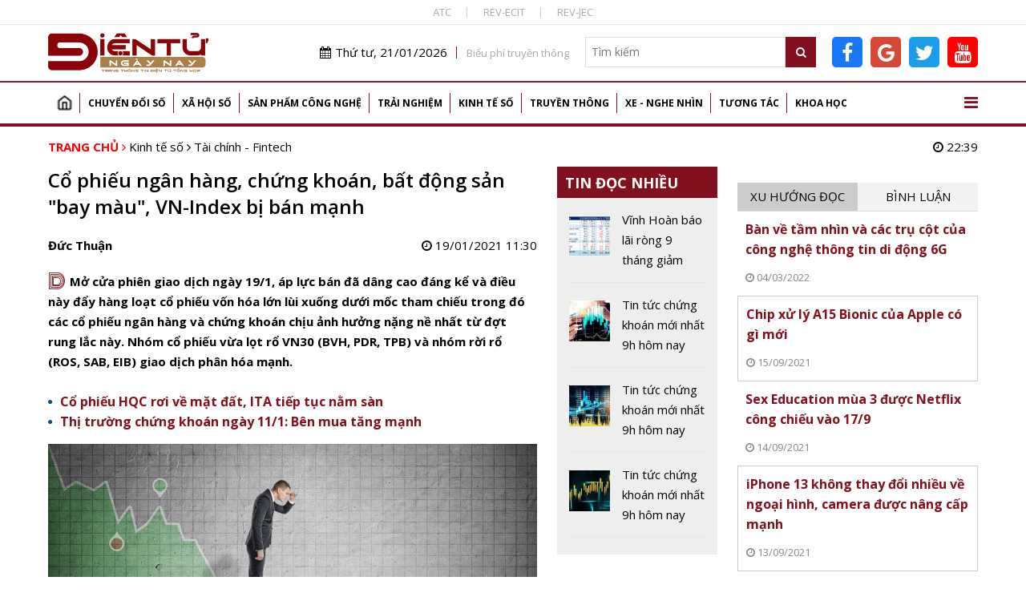

--- FILE ---
content_type: text/html; charset=utf-8
request_url: https://dientungaynay.vn/tai-chinh-fintech/co-phieu-ngan-hang-chung-khoan-bat-dong-san-bay-mau-vn-index-bi-ban-manh
body_size: 19384
content:
<!DOCTYPE html PUBLIC "-//W3C//DTD XHTML 1.0 Strict//EN" "http://www.w3.org/TR/xhtml1/DTD/xhtml1-strict.dtd">
<!--<html xmlns="http://www.w3.org/1999/xhtml">-->
<html lang="vi">
<head>
<!-- Global site tag (gtag.js) - Google Analytics -->
<script async src="https://www.googletagmanager.com/gtag/js?id=G-K08ZLWMP3M"></script>
<script>
  window.dataLayer = window.dataLayer || [];
  function gtag(){dataLayer.push(arguments);}
  gtag('js', new Date());

  gtag('config', 'G-K08ZLWMP3M');
</script>
<!--Adsense -->
  
<script async src="https://pagead2.googlesyndication.com/pagead/js/adsbygoogle.js?client=ca-pub-9278150408100196"
     crossorigin="anonymous"></script>
<script async custom-element="amp-auto-ads"
        src="https://cdn.ampproject.org/v0/amp-auto-ads-0.1.js">
</script>

<amp-auto-ads type="adsense"
        data-ad-client="ca-pub-9278150408100196">
</amp-auto-ads>
<meta name="google-adsense-account" content="ca-pub-9278150408100196">
  <!-- End Adsense -->

<!-- Global site tag (gtag.js) - Google Analytics 
<script async src="https://www.googletagmanager.com/gtag/js?id=UA-144539164-1"></script>
<script>
  window.dataLayer = window.dataLayer || [];
  function gtag(){dataLayer.push(arguments);}
  gtag('js', new Date());

  gtag('config', 'UA-144539164-1');
</script>
G-74ERK3B9T0
UA-225018387-1
 XXX END -->

  <meta http-equiv="Content-Type" content="text/html; charset=utf-8" />
<link rel="shortcut icon" href="https://dientungaynay.vn/sites/default/files/icon.ico" type="image/vnd.microsoft.icon" />
<meta name="description" content="Mở cửa phiên giao dịch ngày 19/1, áp lực bán đã dâng cao đáng kể và điều này đẩy hàng loạt cổ phiếu vốn hóa lớn lùi xuống dưới mốc tham chiếu trong đó các cổ phiếu ngân hàng và chứng khoán chịu ảnh hưởng nặng nề nhất từ đợt rung lắc này. Nhóm cổ phiếu vừa lọt rổ VN30 (BVH, PDR, TPB) và nhóm rời rổ (ROS, SAB, EIB) giao dịch phân hóa mạnh." />
<meta name="abstract" content="Tạp chí Điện tử, Tin tức, Sự kiện, Điện tử, Viễn thông, Công nghệ thông tin" />
<meta name="keywords" content="Cổ phiếu ngân hàng, chứng khoán, bất động sản &quot;bay màu&quot;, VN-Index bị bán mạnh" />
<meta name="generator" content="https://dientungaynay.vn/" />
<link rel="canonical" href="https://dientungaynay.vn/tai-chinh-fintech/co-phieu-ngan-hang-chung-khoan-bat-dong-san-bay-mau-vn-index-bi-ban-manh" />
<link rel="shortlink" href="https://dientungaynay.vn/node/9738" />
<meta property="fb:app_id" content="504973263421414" />
<meta property="og:site_name" content="Tạp chí Điện tử ngày nay, Tin tức, Sự kiện, Viễn thông, Công nghệ thông tin - dientungaynay.vn" />
<meta property="og:type" content="website" />
<meta property="og:url" content="https://dientungaynay.vn/tai-chinh-fintech/co-phieu-ngan-hang-chung-khoan-bat-dong-san-bay-mau-vn-index-bi-ban-manh" />
<meta property="og:title" content="Cổ phiếu ngân hàng, chứng khoán, bất động sản &quot;bay màu&quot;, VN-Index bị bán mạnh" />
<meta property="og:description" content="Mở cửa phiên giao dịch ngày 19/1, áp lực bán đã dâng cao đáng kể và điều này đẩy hàng loạt cổ phiếu vốn hóa lớn lùi xuống dưới mốc tham chiếu trong đó các cổ phiếu ngân hàng và chứng khoán chịu ảnh hưởng nặng nề nhất từ đợt rung lắc này. Nhóm cổ phiếu vừa lọt rổ VN30 (BVH, PDR, TPB) và nhóm rời rổ (ROS, SAB, EIB) giao dịch phân hóa mạnh." />
<meta property="og:image" content="https://dientungaynay.vn/anhfacebook/kientt/anh_bai_viet/co-phieu-ngan-hang-chung-khoan-bat-dong-san-bay-mau-vn-index-bi-ban-manh-1611030035.jpg?itok=W8m3X5Cs" />
<meta property="og:image:width" content="633" />
<meta property="og:image:height" content="380" />
  <link rel="icon" href="https://dientungaynay.vn/sites/default/files/icon.ico" type="image/x-icon">
  <title>Cổ phiếu ngân hàng, chứng khoán, bất động sản "bay màu", VN-Index bị bán mạnh</title>
  <meta name="viewport" content="width=device-width, initial-scale=1.0, maximum-scale=1.0, user-scalable=0" />
  <meta content="INDEX,FOLLOW" name="robots" />
  <meta http-equiv="X-UA-Compatible" content="IE=edge,chrome=1" />
  <link href="https://fonts.googleapis.com/css?family=Open+Sans:400,600,700&display=swap&subset=vietnamese" rel="stylesheet">
  <link href="https://fonts.googleapis.com/css?family=Monoton&display=swap" rel="stylesheet">
  <!-- <link href="https://netdna.bootstrapcdn.com/font-awesome/4.7.0/css/font-awesome.min.css" rel="stylesheet" type="text/css" /> -->
  <link type="text/css" rel="stylesheet" href="https://dientungaynay.vn/sites/default/files/css/css_tGTNtRAsNJmcVz4r7F6YCijbrQGDbBmziHSrRd1Stqc.css" media="all" />
<link type="text/css" rel="stylesheet" href="https://dientungaynay.vn/sites/default/files/css/css_8D1w4kTxPst8JEdUjXzUUEYkG3qjl85QO-gceX9CMWQ.css" media="all" />
  <script type="text/javascript" src="https://dientungaynay.vn/sites/default/files/js/js_0vb97IAukrp6qZSdcVTXcWQ9L883WgNQAs4UiIM1fVc.js"></script>
<script type="text/javascript" src="https://dientungaynay.vn/sites/default/files/js/js_6vdcm7SiLl14tHqrT24g8xctrNfjW2MZnJaJ9HeHn24.js"></script>
<script type="text/javascript" src="https://dientungaynay.vn/sites/default/files/js/js_S18kKrUrP4zDjPydcQqhBfYW2QorS3HWexqiJ6Uw-FQ.js"></script>
<script type="text/javascript">
<!--//--><![CDATA[//><!--
(function(i,s,o,g,r,a,m){i["GoogleAnalyticsObject"]=r;i[r]=i[r]||function(){(i[r].q=i[r].q||[]).push(arguments)},i[r].l=1*new Date();a=s.createElement(o),m=s.getElementsByTagName(o)[0];a.async=1;a.src=g;m.parentNode.insertBefore(a,m)})(window,document,"script","https://www.google-analytics.com/analytics.js","ga");ga("create", "UA-144539164-1", {"cookieDomain":"auto"});ga("set", "anonymizeIp", true);ga("send", "pageview");
//--><!]]>
</script>
<script type="text/javascript" src="https://dientungaynay.vn/sites/default/files/js/js_nS_bryf4hAuBwDRBW1hsGg5-dK8CtwHopus5sHhvy8U.js"></script>
<script type="text/javascript">
<!--//--><![CDATA[//><!--
jQuery.extend(Drupal.settings, {"basePath":"\/","pathPrefix":"","ajaxPageState":{"theme":"custom_theme","theme_token":"HT78itkIKjZDg4Ntx4FskBuFSewJksVrZL2dshOBU_A","js":{"sites\/default\/files\/minify\/hls.min.min.js":1,"sites\/default\/files\/minify\/mediaelement-and-player.min.min.js":1,"sites\/default\/files\/minify\/lazyload.min.min.js":1,"sites\/default\/files\/minify\/c3s_mediaelement.min.js":1,"sites\/default\/files\/minify\/customlazy.min.js":1,"sites\/default\/files\/minify\/jquery.min.2.1.4.min.js":1,"sites\/default\/files\/minify\/jquery-extend-3.4.0.1.8.3.min.js":1,"sites\/default\/files\/minify\/jquery.once.1.2.min.js":1,"sites\/default\/files\/minify\/drupal.min.js":1,"sites\/default\/files\/minify\/jquery.ui.core.min.1.10.2.min.js":1,"sites\/default\/files\/minify\/jquery.ui.widget.min.1.10.2.min.js":1,"sites\/default\/files\/minify\/jquery.ui.button.min.1.10.2.min.js":1,"sites\/default\/files\/minify\/jquery.ui.mouse.min.1.10.2.min.js":1,"sites\/default\/files\/minify\/jquery.ui.draggable.min.1.10.2.min.js":1,"sites\/default\/files\/minify\/jquery.ui.position.min.1.10.2.min_0.js":1,"sites\/default\/files\/minify\/jquery.ui.resizable.min.1.10.2.min.js":1,"sites\/default\/files\/minify\/jquery.ui.dialog.min.1.10.2.min.js":1,"public:\/\/languages\/vi_zgJ6ICO0jM1BJWybyc7r98e4svK5Mwmw2PxUwLcWocU.js":1,"sites\/default\/files\/minify\/c3s_counter.min.js":1,"sites\/default\/files\/minify\/googleanalytics.min.js":1,"sites\/default\/files\/minify\/vi_zgJ6ICO0jM1BJWybyc7r98e4svK5Mwmw2PxUwLcWocU.min.js":1,"sites\/default\/files\/minify\/custom_theme_mobile.min.js":1,"sites\/default\/files\/minify\/owl.carousel.min.min.js":1,"sites\/default\/files\/minify\/jquery.nicescroll.min.min.js":1,"sites\/default\/files\/minify\/c3s_dialog.min.js":1,"sites\/default\/files\/minify\/c3s_ad.min.js":1,"sites\/default\/files\/minify\/jquery.jcarousel.min.min.js":1,"sites\/default\/files\/minify\/jquery.nivo.slider.min.js":1,"sites\/default\/files\/minify\/comment.min.js":1,"sites\/default\/files\/minify\/jquery.hoverIntent.min.js":1,"sites\/default\/files\/minify\/superfish.min.js":1,"sites\/default\/files\/minify\/custom_theme.min.js":1,"sites\/default\/files\/minify\/owl.c3s.min.js":1,"sites\/default\/files\/minify\/c3s.nicescroll.min.js":1,"sites\/default\/files\/minify\/c3s_tabs.min.js":1},"css":{"misc\/ui\/jquery.ui.core.css":1,"misc\/ui\/jquery.ui.theme.css":1,"misc\/ui\/jquery.ui.button.css":1,"misc\/ui\/jquery.ui.resizable.css":1,"misc\/ui\/jquery.ui.dialog.css":1,"sites\/all\/modules\/custom\/c3s_custom\/mediaelement\/mediaelementplayer.min.css":1,"sites\/all\/modules\/custom\/c3s_custom\/owl\/owl.carousel.css":1,"sites\/all\/modules\/custom\/c3s_custom\/scroll\/jquery.easing.1.3.js":1,"sites\/all\/themes\/custom_theme\/font-awesome\/css\/font-awesome.min.css":1,"sites\/all\/modules\/custom\/c3s_ad\/themes\/default\/default.css":1,"sites\/all\/modules\/custom\/c3s_ad\/nivo-slider.css":1,"sites\/all\/modules\/custom\/c3s_ad\/jcarousel.css":1,"sites\/all\/themes\/custom_theme\/styles\/style_editor.css":1,"sites\/all\/themes\/custom_theme\/styles\/style.css":1,"sites\/all\/themes\/custom_theme\/styles\/style_responsive.css":1}},"googleanalytics":{"trackOutbound":1,"trackMailto":1,"trackDownload":1,"trackDownloadExtensions":"7z|aac|arc|arj|asf|asx|avi|bin|csv|doc(x|m)?|dot(x|m)?|exe|flv|gif|gz|gzip|hqx|jar|jpe?g|js|mp(2|3|4|e?g)|mov(ie)?|msi|msp|pdf|phps|png|ppt(x|m)?|pot(x|m)?|pps(x|m)?|ppam|sld(x|m)?|thmx|qtm?|ra(m|r)?|sea|sit|tar|tgz|torrent|txt|wav|wma|wmv|wpd|xls(x|m|b)?|xlt(x|m)|xlam|xml|z|zip"}});
//--><!]]>
</script>
<!-- <script src="https://sdk.pushdi.com/js/generated/876122c6-fef0-3f01-abae-fed3b00149e2.js" async=""></script>
<script>
    var PushdyIns = window.PushdyIns || [];
    PushdyIns.push(function() {
      PushdyIns.initApp();
    });
</script>
-->
  <script>
    (function() {
        var cx = '006427038042637044565:srzrklc5qlm';
        var gcse = document.createElement('script');
        gcse.type = 'text/javascript';
        gcse.async = true;
        gcse.src = 'https://cse.google.com/cse.js?cx=' + cx;
        var s = document.getElementsByTagName('script')[0];
        s.parentNode.insertBefore(gcse, s);
    })();
  </script>

<!-- Verify Code -->
<!-- TAM DUNG
<script type="text/javascript">
(function () {
	var a = ["//static.amcdn.vn/core/analytics.js"];
	for (var i in a) {var b = document.createElement("script");b.type = "text/javascript"; b.async = !0; b.src = a[i];
	var c = document.getElementsByTagName("script")[0]; c.parentNode.insertBefore(b, c);}
	window.admicro_analytics_q = window.admicro_analytics_q || [];
	window.admicro_analytics_q.push({event: "pageviews", domain: "dientungaynay.vn", id: 3194});
            })();
</script>
END TAM DUNG -->
<!-- End Verify Code -->

<script async src="https://cmp.optad360.io/items/6e93dca1-f29c-47e3-9865-63bfc37119e4.min.js"></script>
<script async src="https://get.optad360.io/sf/1cc4c729-6c9b-4b3e-8d2c-78e5e7ccd6a1/plugin.min.js"></script>
<!-- Meta Pixel Code -->
<script>
!function(f,b,e,v,n,t,s)
{if(f.fbq)return;n=f.fbq=function(){n.callMethod?
n.callMethod.apply(n,arguments):n.queue.push(arguments)};
if(!f._fbq)f._fbq=n;n.push=n;n.loaded=!0;n.version='2.0';
n.queue=[];t=b.createElement(e);t.async=!0;
t.src=v;s=b.getElementsByTagName(e)[0];
s.parentNode.insertBefore(t,s)}(window, document,'script',
'https://connect.facebook.net/en_US/fbevents.js');
fbq('init', '504973263421414');
fbq('track', 'PageView');
</script>
<noscript><img height="1" width="1" style="display:none"
src="https://www.facebook.com/tr?id=504973263421414&ev=PageView&noscript=1"
/></noscript>
<!-- End Meta Pixel Code dientucuocsong facebook -->

</head>
<body class="html not-front not-logged-in no-sidebars page-node page-node- page-node-9738 node-type-article"  ><div class="wrap-top-header full-container"><div class="container"><div id="c3s-ad-52211" class="c3s-ad" data-ad="{&quot;path&quot;:&quot;node\/9738&quot;,&quot;tid&quot;:52211}"></div><div class="box-linktienich clear"><a href="https://atc-conf.org/">ATC</a><a href="https://rev-ecit.vn/">REV-ECIT</a><a href="https://rev-jec.org/index.php/rev-jec/issue/archive">REV-JEC</a></div></div></div><div class="wrap-header full-container"><div class="container"><div id="c3s-ad-38" class="c3s-ad" data-ad="{&quot;path&quot;:&quot;node\/9738&quot;,&quot;tid&quot;:38}"></div><div class="header-right right"><div class="header-right-top clear right"><div class="current-date left"><i class="fa fa-calendar"></i>Thứ tư, 21/01/2026</div><div class="link-bieuphi left"><a href="https://drive.google.com/file/d/1Xmrs3bw4TKjfOfS8CDiG37IGF3voAWKI/view?usp=sharing">Biểu phí truyền thông</a></div><div class="box-search left"><form action="/search" method="GET"> <input type="text" class="txtKeyword" name="search" placeholder="Tìm kiếm" /> <button type="submit" class="btnSearch"><i class="fa fa-search"></i></button></form></div><div class="box-social left"><a target="_blank" class="facebook-link" href="https://www.facebook.com/Dientucuocsong.vn"><i class="fa fa-facebook-f"></i></a><a target="_blank" class="google-link" href="https://news.google.com/publications/CAAiEEpAuqC7nYH7EJIBZqLg700qFAgKIhBKQLqgu52B-xCSAWai4O9N?hl=vi&gl=VN&ceid=VN%3Avi"><i class="fa fa-google"></i></a><a target="_blank" class="twitter-link" href="https://twitter.com/dtcsvn"><i class="fa fa-twitter"></i></a><a target="_blank" class="youtube-link" href="https://www.youtube.com/channel/UCfXqXEMfaBiK8NXKUMT9fQw"><i class="fa fa-youtube"></i></a></div></div></div></div></div><div class="full-container"><div class="container"><div id="c3s-ad-700" class="c3s-ad" data-ad="{&quot;path&quot;:&quot;node\/9738&quot;,&quot;tid&quot;:700}"></div></div></div><div class="full-container wrap-main-menu"><div class="container"><div id="main-menu" class="clear"><ul class="menu"><li class="first leaf"><a href="/home" title="">Trang chủ</a></li><li class="expanded"><a href="/chuyen-doi-so" title="Chuyển đổi số">Chuyển đổi số</a><ul class="menu"><li class="first leaf"><a href="/chuyen-doi-so/bao-mat" title="Bảo mật">Bảo mật</a></li><li class="leaf"><a href="/chuyen-doi-so/chuyen-dong-so" title="Chuyển động số">Chuyển động số</a></li><li class="leaf"><a href="/chuyen-doi-so/chinh-phu-dien-tu" title="Chính phủ điện tử">Chính phủ điện tử</a></li><li class="leaf"><a href="/chuyen-doi-so/doanh-nghiep-so" title="Doanh nghiệp số">Doanh nghiệp số</a></li><li class="last leaf"><a href="/chuyen-doi-so/nong-nghiep-so" title="Chuyển đổi số Nông nghiệp">Nông nghiệp số</a></li></ul></li><li class="expanded"><a href="/xa-hoi-so" title="Xã hội số">Xã hội số</a><ul class="menu"><li class="first leaf"><a href="/xa-hoi-so/su-kien" title="Sự kiện">Sự kiện</a></li><li class="leaf"><a href="/xa-hoi-so/cuoc-song-so" title="Cuộc sống số">Cuộc sống số</a></li><li class="leaf"><a href="/xa-hoi-so/chinh-sach-so" title="Chính sách số">Chính sách số</a></li><li class="leaf"><a href="/xa-hoi-so/van-hoa-so" title="Văn hóa số">Văn hóa số</a></li><li class="last leaf"><a href="/xa-hoi-so/giao-duc" title="Giáo dục">Giáo dục</a></li></ul></li><li class="expanded"><a href="/san-pham-cong-nghe" title="Sản phẩm Công nghệ">Sản phẩm công nghệ</a><ul class="menu"><li class="first leaf"><a href="/san-pham-cong-nghe/mobile" title="Điện thoại">Mobile</a></li><li class="leaf"><a href="/san-pham-cong-nghe/vien-thong" title="Điện tử, viễn thông">Viễn thông</a></li><li class="leaf"><a href="/san-pham-cong-nghe/dien-tu-tieu-dung" title="Điện tử tiêu dùng, thiết bị gia đình">Điện tử tiêu dùng</a></li><li class="leaf"><a href="/san-pham-cong-nghe/cong-nghe-thong-tin" title="Công nghệ thông tin">Công nghệ thông tin</a></li><li class="last leaf"><a href="/san-pham-cong-nghe/meo-hay-cong-nghe" title="Mẹo hay công nghệ, điện thoại, máy tính">Mẹo hay công nghệ</a></li></ul></li><li class="expanded"><a href="/trai-nghiem" title="Trải nghiệm số">Trải nghiệm</a><ul class="menu"><li class="first leaf"><a href="/trai-nghiem/the-gioi-quanh-ta" title="Thế giới quanh ta">Thế giới quanh ta</a></li><li class="leaf"><a href="/trai-nghiem/diem-den" title="Điểm đến">Điểm đến</a></li><li class="last leaf"><a href="/trai-nghiem/hanh-trinh" title="Hành trình">Hành trình</a></li></ul></li><li class="expanded"><a href="/kinh-te-so" title="Kinh tế số">Kinh tế số</a><ul class="menu"><li class="first leaf"><a href="/kinh-te-so/khoi-nghiep-sang-tao" title="Khởi nghiệp sáng tạo">Khởi nghiệp sáng tạo</a></li><li class="leaf"><a href="/kinh-te-so/thuong-mai-dien-tu" title="Thương mại điện tử">Thương mại điện tử</a></li><li class="leaf"><a href="/kinh-te-so/tai-chinh-fintech" title="Tài chính - Fintech">Tài chính - Fintech</a></li><li class="last leaf"><a href="/kinh-te-so/thi-truong" title="Thị trường">Thị trường</a></li></ul></li><li class="expanded"><a href="/truyen-thong" title="Truyền thông">Truyền thông</a><ul class="menu"><li class="first leaf"><a href="/truyen-thong/phat-thanh-truyen-hinh" title="Phát thanh truyền hình">Phát thanh truyền hình</a></li><li class="last leaf"><a href="/truyen-thong/media" title="Media, đa phương tiện">Media</a></li></ul></li><li class="expanded"><a href="/xe-nghe-nhin" title="Xe - Nghe nhìn">Xe - Nghe nhìn</a><ul class="menu"><li class="first leaf"><a href="/xe-nghe-nhin/xe" title="Xe +">Xe +</a></li><li class="last leaf"><a href="/xe-nghe-nhin/hi-end" title="Hi-end +">Hi-end+</a></li></ul></li><li class="expanded"><a href="/tuong-tac" title="Tương tác">Tương tác</a><ul class="menu"><li class="first leaf"><a href="/tuong-tac/goc-nhin-chuyen-gia" title="Góc nhìn chuyên gia">Góc nhìn chuyên gia</a></li><li class="last leaf"><a href="/tuong-tac/chan-dung-cong-nghe" title="Chân dung công nghệ">Chân dung công nghệ</a></li></ul></li><li class="last expanded"><a href="/khoa-hoc" title="Khoa học">Khoa học</a><ul class="menu"><li class="first leaf"><a href="/khoa-hoc/kham-pha-khoa-hoc" title="Khám phá khoa học">Khám phá khoa học</a></li><li class="leaf"><a href="/khoa-hoc/cong-trinh-khoa-hoc" title="Công trình, chuyên ngành khoa học">Công trình khoa học</a></li><li class="last leaf"><a href="/khoa-hoc/thuat-ngu-chuyen-nganh" title="Thuật ngữ chuyên ngành">Thuật ngữ chuyên ngành</a></li></ul></li></ul> <a href="javascript:;" id="show-menu-mega"><i class="fa fa-bars"></i></a></div><div id="menu-mega" class="clear"><ul class="menu"><li class="expanded"><a href="/chuyen-doi-so" title="Chuyển đổi số">Chuyển đổi số</a><ul class="menu"><li class="first leaf"><a href="/chuyen-doi-so/bao-mat" title="Bảo mật">Bảo mật</a></li><li class="leaf"><a href="/chuyen-doi-so/chuyen-dong-so" title="Chuyển động số">Chuyển động số</a></li><li class="leaf"><a href="/chuyen-doi-so/chinh-phu-dien-tu" title="Chính phủ điện tử">Chính phủ điện tử</a></li><li class="leaf"><a href="/chuyen-doi-so/doanh-nghiep-so" title="Doanh nghiệp số">Doanh nghiệp số</a></li><li class="last leaf"><a href="/chuyen-doi-so/nong-nghiep-so" title="Chuyển đổi số Nông nghiệp">Nông nghiệp số</a></li></ul></li><li class="expanded"><a href="/xa-hoi-so" title="Xã hội số">Xã hội số</a><ul class="menu"><li class="first leaf"><a href="/xa-hoi-so/su-kien" title="Sự kiện">Sự kiện</a></li><li class="leaf"><a href="/xa-hoi-so/cuoc-song-so" title="Cuộc sống số">Cuộc sống số</a></li><li class="leaf"><a href="/xa-hoi-so/chinh-sach-so" title="Chính sách số">Chính sách số</a></li><li class="leaf"><a href="/xa-hoi-so/van-hoa-so" title="Văn hóa số">Văn hóa số</a></li><li class="last leaf"><a href="/xa-hoi-so/giao-duc" title="Giáo dục">Giáo dục</a></li></ul></li><li class="expanded"><a href="/san-pham-cong-nghe" title="Sản phẩm Công nghệ">Sản phẩm công nghệ</a><ul class="menu"><li class="first leaf"><a href="/san-pham-cong-nghe/mobile" title="Điện thoại">Mobile</a></li><li class="leaf"><a href="/san-pham-cong-nghe/vien-thong" title="Điện tử, viễn thông">Viễn thông</a></li><li class="leaf"><a href="/san-pham-cong-nghe/dien-tu-tieu-dung" title="Điện tử tiêu dùng, thiết bị gia đình">Điện tử tiêu dùng</a></li><li class="leaf"><a href="/san-pham-cong-nghe/cong-nghe-thong-tin" title="Công nghệ thông tin">Công nghệ thông tin</a></li><li class="last leaf"><a href="/san-pham-cong-nghe/meo-hay-cong-nghe" title="Mẹo hay công nghệ, điện thoại, máy tính">Mẹo hay công nghệ</a></li></ul></li><li class="expanded"><a href="/trai-nghiem" title="Trải nghiệm số">Trải nghiệm</a><ul class="menu"><li class="first leaf"><a href="/trai-nghiem/the-gioi-quanh-ta" title="Thế giới quanh ta">Thế giới quanh ta</a></li><li class="leaf"><a href="/trai-nghiem/diem-den" title="Điểm đến">Điểm đến</a></li><li class="last leaf"><a href="/trai-nghiem/hanh-trinh" title="Hành trình">Hành trình</a></li></ul></li><li class="expanded"><a href="/kinh-te-so" title="Kinh tế số">Kinh tế số</a><ul class="menu"><li class="first leaf"><a href="/kinh-te-so/khoi-nghiep-sang-tao" title="Khởi nghiệp sáng tạo">Khởi nghiệp sáng tạo</a></li><li class="leaf"><a href="/kinh-te-so/thuong-mai-dien-tu" title="Thương mại điện tử">Thương mại điện tử</a></li><li class="leaf"><a href="/kinh-te-so/tai-chinh-fintech" title="Tài chính - Fintech">Tài chính - Fintech</a></li><li class="last leaf"><a href="/kinh-te-so/thi-truong" title="Thị trường">Thị trường</a></li></ul></li><li class="expanded"><a href="/truyen-thong" title="Truyền thông">Truyền thông</a><ul class="menu"><li class="first leaf"><a href="/truyen-thong/phat-thanh-truyen-hinh" title="Phát thanh truyền hình">Phát thanh truyền hình</a></li><li class="last leaf"><a href="/truyen-thong/media" title="Media, đa phương tiện">Media</a></li></ul></li><li class="expanded"><a href="/xe-nghe-nhin" title="Xe - Nghe nhìn">Xe - Nghe nhìn</a><ul class="menu"><li class="first leaf"><a href="/xe-nghe-nhin/xe" title="Xe +">Xe +</a></li><li class="last leaf"><a href="/xe-nghe-nhin/hi-end" title="Hi-end +">Hi-end+</a></li></ul></li><li class="expanded"><a href="/tuong-tac" title="Tương tác">Tương tác</a><ul class="menu"><li class="first leaf"><a href="/tuong-tac/goc-nhin-chuyen-gia" title="Góc nhìn chuyên gia">Góc nhìn chuyên gia</a></li><li class="last leaf"><a href="/tuong-tac/chan-dung-cong-nghe" title="Chân dung công nghệ">Chân dung công nghệ</a></li></ul></li><li class="last expanded"><a href="/khoa-hoc" title="Khoa học">Khoa học</a><ul class="menu"><li class="first leaf"><a href="/khoa-hoc/kham-pha-khoa-hoc" title="Khám phá khoa học">Khám phá khoa học</a></li><li class="leaf"><a href="/khoa-hoc/cong-trinh-khoa-hoc" title="Công trình, chuyên ngành khoa học">Công trình khoa học</a></li><li class="last leaf"><a href="/khoa-hoc/thuat-ngu-chuyen-nganh" title="Thuật ngữ chuyên ngành">Thuật ngữ chuyên ngành</a></li></ul></li></ul></div></div></div><div class="main-content full-container"><div class="container"><div class="wrap-breadcrumb clear"><div class="breadcrumb"><a href="/">Trang chủ</a> <i class="fa fa-angle-right"></i> <a href="/kinh-te-so">Kinh tế số</a> <i class="fa fa-angle-right"></i> <a href="/kinh-te-so/tai-chinh-fintech">Tài chính - Fintech</a></div><div class="right current-time"><i class="fa fa-clock-o"></i> 22:39</div></div><div class="tabs"></div><div class="region region-content"><div class="left-site left"><div class="clear wrap-node-term wrap-node-article"><div class="left-site-left left"><div id="c3s-ad-704" class="c3s-ad" data-ad="{&quot;path&quot;:&quot;node\/9738&quot;,&quot;tid&quot;:704}"></div><h1 class="page-title">Cổ phiếu ngân hàng, chứng khoán, bất động sản "bay màu", VN-Index bị bán mạnh</h1><div class="clear box-share-video"><div class="butdanh left">Đức Thuận</div><div class="chiase left"><div class="fb-like" data-href="https://dientungaynay.vn/tai-chinh-fintech/co-phieu-ngan-hang-chung-khoan-bat-dong-san-bay-mau-vn-index-bi-ban-manh" data-width="" data-layout="button_count" data-action="like" data-size="small" data-show-faces="true" data-share="true"></div></div><div class="video-created right"><i class="fa fa-clock-o"></i> 19/01/2021 11:30</div></div><div class="clear node-lead"><span class="monoton-head">D</span><p class="detail-sapo">Mở cửa phiên giao dịch ngày 19/1, áp lực bán đã dâng cao đáng kể và điều này đẩy hàng loạt cổ phiếu vốn hóa lớn lùi xuống dưới mốc tham chiếu trong đó các cổ phiếu ngân hàng và chứng khoán chịu ảnh hưởng nặng nề nhất từ đợt rung lắc này. Nhóm cổ phiếu vừa lọt rổ VN30 (BVH, PDR, TPB) và nhóm rời rổ (ROS, SAB, EIB) giao dịch phân hóa mạnh.</p></div><ul class="clear node-tinlienquan"><li class="item item-tinlienquan"><a href="/tai-chinh-fintech/co-phieu-hqc-roi-ve-mat-dat-ita-tiep-tuc-nam-san"> Cổ phiếu HQC rơi về mặt đất, ITA tiếp tục nằm sàn <span class="loaitin loaitin-"></span></a></li><li class="item item-tinlienquan"><a href="/tai-chinh-fintech/thi-truong-chung-khoan-ngay-111-ben-mua-tang-manh">Thị trường chứng khoán ngày 11/1: Bên mua tăng mạnh <span class="loaitin loaitin-"></span></a></li></ul><div class="clear node-body"><p><img src="https://dientungaynay.vn/sites/default/files/styles/img_noidung/public/kientt/0552_ck0.jpg?itok=flNhJm8d" border="0" alt="" width="800" style="display: block; margin-left: auto; margin-right: auto;" /></p><table class="MASTERCMS_TPL_TABLE" style="margin-left: auto; margin-right: auto;" cellspacing="0" cellpadding="0" border="0"><tbody><tr><td><em>Ảnh minh họa.</em></td></tr></tbody></table><p>Sắc đỏ nhanh chóng lan rộng từ đầu phiên sàn HOSE.<span> </span><em><strong>Nhóm ngân hàng đang là nhóm tiêu cực nhất<span> </span></strong></em>đầu phiên sáng và trở thành nhóm đè thị trường mạnh nhất.</p><p>Song song đó,<span> </span><em><strong>nhóm bất động sản cũng không mấy khá hơn</strong></em><span> </span>khi VHM đang là mã tác động tiêu cực nhất tới VN-Index thời gian đầu phiên khi giảm hơn 1%.</p><p><em><strong>Rổ VN30 tràn ngập trong sắc đỏ</strong></em>. Tới 9h25 có tới 24 mã thuộc nhóm này giảm điểm. Độ rộng thị trường đang thiên về bên bán với hơn 320 mã giảm so với 230 mã tăng giá.</p><p><em><strong>Lúc 9h30</strong></em>, STB đang giảm 2,4% xuống 20.100 đồng, VCI giảm 2,3% xuống 62.300 đồng, SHB giảm 1,6% xuống 18.300 đồng, VPB giảm 1,6% xuống 35.850 đồng, MBB giảm 1,5% xuống 25.800 đồng.</p><p>Ở chiều ngược lại,<em><strong><span> </span>không có quá nhiều cổ phiếu vốn hóa lớn duy trì được sắc xanh</strong></em><span> </span>khi chỉ có BCM tăng 1,1% lên 54.200 đồng, HSG tăng 0,8% lên 25.700 đồng, NVL tăng 0,4% lên 71.900 đồng.</p><p>Tại thời điểm này,<em><strong><span> </span>VN-Index đang giảm 7,57 điểm</strong></em><span> </span>(-0,64%) xuống 1.184,37 điểm;<span> </span><em><strong>HNX-Index tăng 4,15 điểm</strong></em><span> </span>(1,8%) lên 234,65 điểm nhờ lực đẩy đến từ việc THD tiếp tục tăng trần lên 151.200 đồng. Trong khi đó,<span> </span><em><strong>UpCOM-Index giảm 0,16 điểm</strong></em><span> </span>(-0,2%) xuống 78,39 điểm.</p><p><em><strong>Lúc 9h50</strong></em>, TPB tăng 1,4% lên 29.200 đồng, BVH giảm giảm 0,9% xuống 68.000 đồng, DPR giảm 1,6% xuống 50.600 đồng. Trong khi đó, ROS vẫn được kéo lên mức giá trần 4.000 đồng và khớp lệnh 43,2 triệu cổ phiếu; SAB giảm 1,4% xuống 197.500 đồng, EIB cũng giảm 2,1% xuống 21.000 đồng.</p><p>Mới nhất,<span> </span><em><strong>Sở Giao dịch Chứng khoán TP. HCM (HOSE) vừa công bố thành phần rổ VN30, VN Diamond, VN Fin Lead Index trong kỳ cơ cấu tháng 1/2020</strong></em>. Với bộ chỉ số VN30, HOSE đã loại ROS, SAB, EIB ra khỏi danh mục trong kỳ cơ cấu này.</p><p>Ở chiều ngược lại, BVH, PDR, TPB là 3 cổ phiếu được thêm vào thay thế.</p><p>Trước đó,<em><strong><span> </span>VN-Index điều chỉnh trở lại trong phiên giao dịch 18/1</strong></em><span> </span>trước áp lực chốt lời mạnh ở nhiều cổ phiếu trụ cột. Thanh khoản có phần giảm so với các phiên trước nhưng vẫn duy trì ở mức rất cao.</p><p><em><strong>Khối ngoại bán ròng trên cả 3 sàn giao dịch</strong></em><span> </span>với tổng giá trị 621 tỉ đồng, trong đó, dòng vốn ngoại chủ yếu bán ròng HPG với giá trị lên đến 371 tỉ đồng.</p><p><em><strong>Theo Chứng khoán Bảo Việt (BVSC)</strong></em>, VN-Index sẽ tiếp tục gặp khó trước vùng kháng cự 1.200 - 1.220 điểm. Chỉ số đang nhận được sự hỗ trợ từ vùng 1.175 - 1.180 điểm.</p><p><em><strong>Chứng khoán Yuanta Việt Nam (YSVN) cho rằng,</strong></em><span> </span>thị trường có thể sẽ tiếp tục giằng co quanh ngưỡng 1.200 điểm của VN-Index trong phiên kế tiếp.</p><p style="text-align: right;"><em>Theo Tạp chí Điện tử</em></p><div class="clear share-node-bot"><div class="chiase"><div class="fb-like" data-href="https://dientungaynay.vn/tai-chinh-fintech/co-phieu-ngan-hang-chung-khoan-bat-dong-san-bay-mau-vn-index-bi-ban-manh" data-width="" data-layout="button_count" data-action="like" data-size="small" data-show-faces="true" data-share="true"></div></div> <br></div></div><div class="clear node-tags"> <i class="fa fa-tag"></i> <label>Tags:</label><h3><a href="/tags/thi-truong-chung-khoan-0">#thị trường chứng khoán</a></h3>,<h3><a href="/tags/giao-dich-chung-khoan-0">#giao dịch chứng khoán</a></h3>,<h3><a href="/tags/giao-dich-co-phieu-0">#giao dịch cổ phiếu</a></h3>,<h3><a href="/tags/chung-khoan-yuanta-viet-nam">#Chứng khoán Yuanta Việt Nam</a></h3>,<h3><a href="/tags/so-giao-dich-chung-khoan-tp-hcm-0">#Sở Giao dịch Chứng khoán TP. HCM</a></h3>,<h3><a href="/tags/hose">#Hose</a></h3>,<h3><a href="/tags/ro-vn30">#rổ VN30</a></h3>,<h3><a href="/tags/vn-diamond">#VN Diamond</a></h3>,<h3><a href="/tags/vn-fin-lead-index">#VN Fin Lead Index</a></h3>,<h3><a href="/tags/vn-index-1">#VN-Index</a></h3>,<h3><a href="/tags/hsg">#HSG</a></h3>,<h3><a href="/tags/bcm">#BCM</a></h3>,<h3><a href="/tags/nhom-ngan-hang">#nhóm ngân hàng</a></h3>,<h3><a href="/tags/vhm">#VHM</a></h3>,<h3><a href="/tags/stb">#STB</a></h3>,<h3><a href="/tags/vci">#VCI</a></h3>,<h3><a href="/tags/upcom-index">#UpCoM-Index</a></h3>,<h3><a href="/tags/hnx-index-2"># HNX-Index</a></h3>,<h3><a href="/tags/chung-khoan-bao-viet">#Chứng khoán Bảo Việt</a></h3>,<h3><a href="/tags/bvsc">#BVSC</a></h3>,<h3><a href="/tags/co-phieu">#cổ phiếu</a></h3>,<h3><a href="/tags/von-hoa-0">#vốn hóa</a></h3>,<h3><a href="/tags/co-phieu-ngan-hang">#cổ phiếu ngân hàng</a></h3>,<h3><a href="/tags/chung-khoan">#chứng khoán</a></h3>,<h3><a href="/tags/bat-dong-san">#bất động sản</a></h3></div><div id="box-comment-9738" class="box-comment clear"><h2 class="box-title"><i class="fa fa-comments-o"></i> Bình luận</h2><div class="comment-form clear"><div class="comment-editor">
      <textarea placeholder="Bạn nghĩ gì về tin này?"></textarea>
    </div><p class="note"> <span class="comment-check comment-check-word"><i class="fa fa-check-square-o" aria-hidden="true"></i></span> Tối thiểu 10 chữ <span class="comment-check comment-check-lang"><i class="fa fa-check-square-o" aria-hidden="true"></i></span> Tiếng việt có dấu <span class="comment-check comment-check-link"><i class="fa fa-check-square-o" aria-hidden="true"></i></span> Không chứa liên kết</p> <a class="button-comment" href="javascript:;"><i class="fa fa-commenting-o"></i> Gửi bình luận</a></div></div><div id="comment-dialog" style="display: none;"></div><div class="clear box-tincungchuyenmuc"><h2 class="box-title">Tin cùng chuyên mục</h2><div class="box-content box-owl-c3s box-owl-nav" data="items:4|margin:20|animateOut:fadeOut|loop:true|nav:true|autoplay:true|dots:false|responsiveClass:true|responsive-0:1|responsive-400:2|responsive-768:2|responsive-992:3|mobile-w:0"><div class="item item item-tincungchuyenmuc"><div class="in-item clear"> <a href="/tai-chinh-fintech/tesla-mat-152-ty-usd-von-hoa-sau-cuoc-khau-chien-giua-musk-va-trump" class="main-link" title="Tesla mất 152 tỷ USD vốn hóa sau cuộc khẩu chiến giữa Musk và Trump"></a><div class="image"><img typeof="foaf:Image" data-src="https://dientungaynay.vn/sites/default/files/styles/img_302_171/public/superadmin/anh_bai_viet/tesla-mat-152-ty-usd-von-hoa-sau-cuoc-khau-chien-giua-musk-va-trump-1749204481.fileeavzgu?itok=mLGUibr5" class="lazy" width="302" height="171" alt="Tesla mất 152 tỷ USD vốn hóa sau cuộc khẩu chiến giữa Musk và Trump" title="Tesla mất 152 tỷ USD vốn hóa sau cuộc khẩu chiến giữa Musk và Trump" /></div><div class="content-item"><h4 class="node-title">Tesla mất 152 tỷ USD vốn hóa sau cuộc khẩu chiến giữa Musk và Trump</h4></div></div></div><div class="item item item-tincungchuyenmuc"><div class="in-item clear"> <a href="/tai-chinh-fintech/he-lo-co-dong-chi-phoi-vnpay-nam-9999-von-va-so-huu-quyen-luc-tai-chinh-khong-lo" class="main-link" title="Hé lộ cổ đông chi phối VNPAY: Nắm 99,99% vốn và sở hữu quyền lực tài chính khổng lồ"></a><div class="image"><img typeof="foaf:Image" data-src="https://dientungaynay.vn/sites/default/files/styles/img_302_171/public/superadmin/anh_bai_viet/he-lo-co-dong-chi-phoi-vnpay-nam-9999-von-va-so-huu-quyen-luc-tai-chinh-khong-lo-1746502928.filezwwauk?itok=kHFltLZA" class="lazy" width="302" height="171" alt="Hé lộ cổ đông chi phối VNPAY: Nắm 99,99% vốn và sở hữu quyền lực tài chính khổng lồ" title="Hé lộ cổ đông chi phối VNPAY: Nắm 99,99% vốn và sở hữu quyền lực tài chính khổng lồ" /></div><div class="content-item"><h4 class="node-title">Hé lộ cổ đông chi phối VNPAY: Nắm 99,99% vốn và sở hữu quyền lực tài chính khổng lồ</h4></div></div></div><div class="item item item-tincungchuyenmuc"><div class="in-item clear"> <a href="/tai-chinh-fintech/co-phieu-sap-tang-vot-10-sau-bao-cao-loi-nhuan-quy-i-gay-soc" class="main-link" title="Cổ phiếu SAP tăng vọt 10% sau báo cáo lợi nhuận Quý I gây sốc"></a><div class="image"><img typeof="foaf:Image" data-src="https://dientungaynay.vn/sites/default/files/styles/img_302_171/public/Hienbv/anh_bai_viet/co-phieu-sap-tang-vot-10-sau-bao-cao-loi-nhuan-quy-i-gay-soc-1745509516.fileghqpvo?itok=cnCdRu9F" class="lazy" width="302" height="171" alt="Cổ phiếu SAP tăng vọt 10% sau báo cáo lợi nhuận Quý I gây sốc" title="Cổ phiếu SAP tăng vọt 10% sau báo cáo lợi nhuận Quý I gây sốc" /></div><div class="content-item"><h4 class="node-title">Cổ phiếu SAP tăng vọt 10% sau báo cáo lợi nhuận Quý I gây sốc</h4></div></div></div><div class="item item item-tincungchuyenmuc"><div class="in-item clear"> <a href="/tai-chinh-fintech/viet-nam-singapore-tang-cuong-hop-tac-quan-ly-giam-sat-thi-truong-von-va-tai-san-so" class="main-link" title="Việt Nam - Singapore tăng cường hợp tác quản lý, giám sát thị trường vốn và tài sản số"></a><div class="image"><img typeof="foaf:Image" data-src="https://dientungaynay.vn/sites/default/files/styles/img_302_171/public/phamanh/anh_bai_viet/viet-nam-singapore-tang-cuong-hop-tac-quan-ly-giam-sat-thi-truong-von-va-tai-san-so-1741936086.fileevtnow?itok=KU1nUOzZ" class="lazy" width="302" height="171" alt="Việt Nam - Singapore tăng cường hợp tác quản lý, giám sát thị trường vốn và tài sản số" title="Việt Nam - Singapore tăng cường hợp tác quản lý, giám sát thị trường vốn và tài sản số" /></div><div class="content-item"><h4 class="node-title">Việt Nam - Singapore tăng cường hợp tác quản lý, giám sát thị trường vốn và tài sản số</h4></div></div></div><div class="item item item-tincungchuyenmuc"><div class="in-item clear"> <a href="/tai-chinh-fintech/dau-hieu-canh-bao-cho-nen-kinh-te-lon-thu-hai-the-gioi" class="main-link" title="Dấu hiệu cảnh báo cho nền kinh tế lớn thứ hai thế giới"></a><div class="image"><img typeof="foaf:Image" data-src="https://dientungaynay.vn/sites/default/files/styles/img_302_171/public/superadmin/anh_bai_viet/dau-hieu-canh-bao-cho-nen-kinh-te-lon-thu-hai-the-gioi-1741659111.filepv676a?itok=7WpuvXuO" class="lazy" width="302" height="171" alt="Dấu hiệu cảnh báo cho nền kinh tế lớn thứ hai thế giới" title="Dấu hiệu cảnh báo cho nền kinh tế lớn thứ hai thế giới" /></div><div class="content-item"><h4 class="node-title">Dấu hiệu cảnh báo cho nền kinh tế lớn thứ hai thế giới</h4></div></div></div><div class="item item item-tincungchuyenmuc"><div class="in-item clear"> <a href="/tai-chinh-fintech/thi-truong-chung-khoan-chau-a-thai-binh-duong-bien-dong-trai-chieu" class="main-link" title="Thị Trường chứng khoán châu Á - Thái Bình Dương biến động trái chiều"></a><div class="image"><img typeof="foaf:Image" data-src="https://dientungaynay.vn/sites/default/files/styles/img_302_171/public/superadmin/anh_bai_viet/thi-truong-chung-khoan-chau-a-thai-binh-duong-bien-dong-trai-chieu-1741659111.fileurs02c?itok=SrbUoP2x" class="lazy" width="302" height="171" alt="Thị Trường chứng khoán châu Á - Thái Bình Dương biến động trái chiều" title="Thị Trường chứng khoán châu Á - Thái Bình Dương biến động trái chiều" /></div><div class="content-item"><h4 class="node-title">Thị Trường chứng khoán châu Á - Thái Bình Dương biến động trái chiều</h4></div></div></div><div class="item item item-tincungchuyenmuc"><div class="in-item clear"> <a href="/tai-chinh-fintech/bitcoin-lao-doc-hon-5-sau-ke-hoach-du-tru-chien-luoc-cua-trump" class="main-link" title="Bitcoin lao dốc hơn 5% sau kế hoạch dự trữ chiến lược của Trump"></a><div class="image"><img typeof="foaf:Image" data-src="https://dientungaynay.vn/sites/default/files/styles/img_302_171/public/superadmin/anh_bai_viet/bitcoin-lao-doc-hon-5-sau-ke-hoach-du-tru-chien-luoc-cua-trump-1741659101.file7grsjh?itok=xNAIcFlK" class="lazy" width="302" height="171" alt="Bitcoin lao dốc hơn 5% sau kế hoạch dự trữ chiến lược của Trump" title="Bitcoin lao dốc hơn 5% sau kế hoạch dự trữ chiến lược của Trump" /></div><div class="content-item"><h4 class="node-title">Bitcoin lao dốc hơn 5% sau kế hoạch dự trữ chiến lược của Trump</h4></div></div></div><div class="item item item-tincungchuyenmuc"><div class="in-item clear"> <a href="/tai-chinh-fintech/nvidia-doi-mat-dieu-tra-chong-doc-quyen-tai-trung-quoc-co-phieu-sut-giam" class="main-link" title="Nvidia đối mặt điều tra chống độc quyền tại Trung Quốc, cổ phiếu sụt giảm"></a><div class="image"><img typeof="foaf:Image" data-src="https://dientungaynay.vn/sites/default/files/styles/img_302_171/public/superadmin/anh_bai_viet/nvidia-doi-mat-dieu-tra-chong-doc-quyen-tai-trung-quoc-co-phieu-sut-giam-1733978589.filehjifb4?itok=ZxhCGqYW" class="lazy" width="302" height="171" alt="Nvidia đối mặt điều tra chống độc quyền tại Trung Quốc, cổ phiếu sụt giảm" title="Nvidia đối mặt điều tra chống độc quyền tại Trung Quốc, cổ phiếu sụt giảm" /></div><div class="content-item"><h4 class="node-title">Nvidia đối mặt điều tra chống độc quyền tại Trung Quốc, cổ phiếu sụt giảm</h4></div></div></div><div class="item item item-tincungchuyenmuc"><div class="in-item clear"> <a href="/tai-chinh-fintech/ftse-rusell-va-morgan-stanley-lam-viec-voi-ubcknn-ve-viec-nang-hang-thi-truong-chung-khoan-viet-nam" class="main-link" title="FTSE Rusell và Morgan Stanley làm việc với UBCKNN về việc nâng hạng thị trường chứng khoán Việt Nam"></a><div class="image"><img typeof="foaf:Image" data-src="https://dientungaynay.vn/sites/default/files/styles/img_302_171/public/superadmin/anh_bai_viet/ftse-rusell-va-morgan-stanley-lam-viec-voi-ubcknn-ve-viec-nang-hang-thi-truong-chung-khoan-viet-nam-1731459327.filetbmbj9?itok=FpgIsvzU" class="lazy" width="302" height="171" alt="FTSE Rusell và Morgan Stanley làm việc với UBCKNN về việc nâng hạng thị trường chứng khoán Việt Nam" title="FTSE Rusell và Morgan Stanley làm việc với UBCKNN về việc nâng hạng thị trường chứng khoán Việt Nam" /></div><div class="content-item"><h4 class="node-title">FTSE Rusell và Morgan Stanley làm việc với UBCKNN về việc nâng hạng thị trường chứng khoán Việt Nam</h4></div></div></div><div class="item item item-tincungchuyenmuc"><div class="in-item clear"> <a href="/tai-chinh-fintech/eximbank-len-tieng-ve-tai-lieu-rui-ro-nghiem-trong-lan-truyen-tren-mang" class="main-link" title="Eximbank lên tiếng về tài liệu &#039;rủi ro nghiêm trọng&#039; lan truyền trên mạng"></a><div class="image"><img typeof="foaf:Image" data-src="https://dientungaynay.vn/sites/default/files/styles/img_302_171/public/superadmin/anh_bai_viet/eximbank-len-tieng-ve-tai-lieu-rui-ro-nghiem-trong-lan-truyen-tren-mang-1729127601.filejjwgm9?itok=KtaPQzHq" class="lazy" width="302" height="171" alt="Eximbank lên tiếng về tài liệu &#039;rủi ro nghiêm trọng&#039; lan truyền trên mạng" title="Eximbank lên tiếng về tài liệu &#039;rủi ro nghiêm trọng&#039; lan truyền trên mạng" /></div><div class="content-item"><h4 class="node-title">Eximbank lên tiếng về tài liệu 'rủi ro nghiêm trọng' lan truyền trên mạng</h4></div></div></div><div class="item item item-tincungchuyenmuc"><div class="in-item clear"> <a href="/tai-chinh-fintech/kiem-soat-thi-truong-ngoai-hoi-tai-viet-nam-bai-hoc-tu-cac-nuoc-tien-tien" class="main-link" title="Kiểm soát thị trường ngoại hối tại Việt Nam: Bài học từ các nước tiên tiến"></a><div class="image"><img typeof="foaf:Image" data-src="https://dientungaynay.vn/sites/default/files/styles/img_302_171/public/superadmin/anh_bai_viet/kiem-soat-thi-truong-ngoai-hoi-tai-viet-nam-bai-hoc-tu-cac-nuoc-tien-tien-1727998659.filef43vcf?itok=K6vdvosd" class="lazy" width="302" height="171" alt="Kiểm soát thị trường ngoại hối tại Việt Nam: Bài học từ các nước tiên tiến" title="Kiểm soát thị trường ngoại hối tại Việt Nam: Bài học từ các nước tiên tiến" /></div><div class="content-item"><h4 class="node-title">Kiểm soát thị trường ngoại hối tại Việt Nam: Bài học từ các nước tiên tiến</h4></div></div></div><div class="item item item-tincungchuyenmuc"><div class="in-item clear"> <a href="/tai-chinh-fintech/evnfinance-ap-luc-hay-dong-luc-tu-viec-tang-von-dieu-le" class="main-link" title="EVNFinance: Áp lực hay động lực từ việc tăng vốn điều lệ?"></a><div class="image"><img typeof="foaf:Image" data-src="https://dientungaynay.vn/sites/default/files/styles/img_302_171/public/superadmin/anh_bai_viet/evnfinance-ap-luc-hay-dong-luc-tu-viec-tang-von-dieu-le-1727685417.filedqj3qz?itok=qPJmxvUU" class="lazy" width="302" height="171" alt="EVNFinance: Áp lực hay động lực từ việc tăng vốn điều lệ?" title="EVNFinance: Áp lực hay động lực từ việc tăng vốn điều lệ?" /></div><div class="content-item"><h4 class="node-title">EVNFinance: Áp lực hay động lực từ việc tăng vốn điều lệ?</h4></div></div></div></div></div><div class="clear box-tincungchuyenmuc"><h2 class="box-title">Tin mới cập nhật</h2><div class="box-content box-owl-c3s box-owl-nav" data="items:4|margin:20|animateOut:fadeOut|loop:true|nav:true|autoplay:true|dots:false|responsiveClass:true|responsive-0:1|responsive-400:2|responsive-768:2|responsive-992:3|mobile-w:0"><div class="item item-tincungchuyenmuc"><div class="in-item clear"> <a href="/y-te-so/bo-truong-dao-hong-lan-cham-soc-suc-khoe-nhan-dan-toan-dien-tu-som-tu-xa-va-ngay-tu-co-so" class="main-link" title="Bộ trưởng Đào Hồng Lan: Chăm sóc sức khỏe nhân dân toàn diện, từ sớm, từ xa và ngay từ cơ sở"></a><div class="image"><img typeof="foaf:Image" data-src="https://dientungaynay.vn/sites/default/files/styles/img_302_171/public/Hienbv/anh_bai_viet/bo-truong-dao-hong-lan-cham-soc-suc-khoe-nhan-dan-toan-dien-tu-som-tu-xa-va-ngay-tu-co-so-1769001341.file625szg?itok=A4Q3oR2q" class="lazy" width="302" height="171" alt="Bộ trưởng Đào Hồng Lan: Chăm sóc sức khỏe nhân dân toàn diện, từ sớm, từ xa và ngay từ cơ sở" title="Bộ trưởng Đào Hồng Lan: Chăm sóc sức khỏe nhân dân toàn diện, từ sớm, từ xa và ngay từ cơ sở" /></div><div class="content-item"><h4 class="node-title">Bộ trưởng Đào Hồng Lan: Chăm sóc sức khỏe nhân dân toàn diện, từ sớm, từ xa và ngay từ cơ sở</h4></div></div></div><div class="item item-tincungchuyenmuc"><div class="in-item clear"> <a href="/chuyen-dong-so/ha-noi-san-sang-la-noi-thu-nghiem-co-kiem-soat-doi-voi-cac-mo-hinh-moi-ve-quan-tri-the-che" class="main-link" title="Hà Nội sẵn sàng là nơi thử nghiệm có kiểm soát đối với các mô hình mới về quản trị, thể chế"></a><div class="image"><img typeof="foaf:Image" data-src="https://dientungaynay.vn/sites/default/files/styles/img_302_171/public/Hienbv/anh_bai_viet/ha-noi-san-sang-la-noi-thu-nghiem-co-kiem-soat-doi-voi-cac-mo-hinh-moi-ve-quan-tri-the-che-1769000903.filefgsnlb?itok=ih4RxNcV" class="lazy" width="302" height="171" alt="Hà Nội sẵn sàng là nơi thử nghiệm có kiểm soát đối với các mô hình mới về quản trị, thể chế" title="Hà Nội sẵn sàng là nơi thử nghiệm có kiểm soát đối với các mô hình mới về quản trị, thể chế" /></div><div class="content-item"><h4 class="node-title">Hà Nội sẵn sàng là nơi thử nghiệm có kiểm soát đối với các mô hình mới về quản trị, thể chế</h4></div></div></div><div class="item item-tincungchuyenmuc"><div class="in-item clear"> <a href="/vien-thong/mobifone-gia-nhap-thi-truong-internet-5g-khong-day-fwa" class="main-link" title="MobiFone gia nhập thị trường Internet 5G không dây FWA"></a><div class="image"><img typeof="foaf:Image" data-src="https://dientungaynay.vn/sites/default/files/styles/img_302_171/public/Hienbv/anh_bai_viet/mobifone-gia-nhap-thi-truong-internet-5g-khong-day-fwa-1769000672.filetynnec?itok=hVkJaDIJ" class="lazy" width="302" height="171" alt="MobiFone gia nhập thị trường Internet 5G không dây FWA" title="MobiFone gia nhập thị trường Internet 5G không dây FWA" /></div><div class="content-item"><h4 class="node-title">MobiFone gia nhập thị trường Internet 5G không dây FWA</h4></div></div></div><div class="item item-tincungchuyenmuc"><div class="in-item clear"> <a href="/doanh-nghiep-so/panasonic-phat-dong-cuoc-thi-cung-em-sang-tao-stem-mua-3" class="main-link" title="Panasonic phát động cuộc thi &#039;Cùng em sáng tạo STEM” mùa 3"></a><div class="image"><img typeof="foaf:Image" data-src="https://dientungaynay.vn/sites/default/files/styles/img_302_171/public/Hienbv/anh_bai_viet/panasonic-phat-dong-cuoc-thi-cung-em-sang-tao-stem-mua-3-1769000482.filejmea4v?itok=cBLieKyy" class="lazy" width="302" height="171" alt="Panasonic phát động cuộc thi &#039;Cùng em sáng tạo STEM” mùa 3" title="Panasonic phát động cuộc thi &#039;Cùng em sáng tạo STEM” mùa 3" /></div><div class="content-item"><h4 class="node-title">Panasonic phát động cuộc thi 'Cùng em sáng tạo STEM” mùa 3</h4></div></div></div><div class="item item-tincungchuyenmuc"><div class="in-item clear"> <a href="/dien-tu-tieu-dung/redmi-note-15-series-cham-moc-30000-may-chi-sau-3-ngay-mo-ban" class="main-link" title="REDMI Note 15 Series chạm mốc 30.000 máy chỉ sau 3 ngày mở bán"></a><div class="image"><img typeof="foaf:Image" data-src="https://dientungaynay.vn/sites/default/files/styles/img_302_171/public/Hienbv/anh_bai_viet/redmi-note-15-series-cham-moc-30000-may-chi-sau-3-ngay-mo-ban-1769000202.filedok9j2?itok=XnBUXTPQ" class="lazy" width="302" height="171" alt="REDMI Note 15 Series chạm mốc 30.000 máy chỉ sau 3 ngày mở bán" title="REDMI Note 15 Series chạm mốc 30.000 máy chỉ sau 3 ngày mở bán" /></div><div class="content-item"><h4 class="node-title">REDMI Note 15 Series chạm mốc 30.000 máy chỉ sau 3 ngày mở bán</h4></div></div></div><div class="item item-tincungchuyenmuc"><div class="in-item clear"> <a href="/san-pham-cong-nghe/momo-da-duoc-tich-hop-tren-dong-ho-garmin" class="main-link" title="MoMo đã được tích hợp trên đồng hồ Garmin"></a><div class="image"><img typeof="foaf:Image" data-src="https://dientungaynay.vn/sites/default/files/styles/img_302_171/public/Hienbv/anh_bai_viet/momo-da-duoc-tich-hop-tren-dong-ho-garmin-1769000029.filezgru5j?itok=n5IHCGHa" class="lazy" width="302" height="171" alt="MoMo đã được tích hợp trên đồng hồ Garmin" title="MoMo đã được tích hợp trên đồng hồ Garmin" /></div><div class="content-item"><h4 class="node-title">MoMo đã được tích hợp trên đồng hồ Garmin</h4></div></div></div><div class="item item-tincungchuyenmuc"><div class="in-item clear"> <a href="/dien-tu-tieu-dung/asus-displaywidget-center-toi-uu-cho-nguoi-dung-mac" class="main-link" title="ASUS DisplayWidget Center: tối ưu cho người dùng Mac"></a><div class="image"><img typeof="foaf:Image" data-src="https://dientungaynay.vn/sites/default/files/styles/img_302_171/public/Hienbv/anh_bai_viet/asus-displaywidget-center-toi-uu-cho-nguoi-dung-mac-1768999843.filep3ryd5?itok=N3gh93qN" class="lazy" width="302" height="171" alt="ASUS DisplayWidget Center: tối ưu cho người dùng Mac" title="ASUS DisplayWidget Center: tối ưu cho người dùng Mac" /></div><div class="content-item"><h4 class="node-title">ASUS DisplayWidget Center: tối ưu cho người dùng Mac</h4></div></div></div><div class="item item-tincungchuyenmuc"><div class="in-item clear"> <a href="/chuyen-dong-so/tiep-tuc-doi-moi-tu-duy-nhan-thuc-cach-nghi-cach-lam-trong-phong-chong-tham-nhung-lang-phi-tieu-cuc" class="main-link" title="Tiếp tục đổi mới tư duy, nhận thức, cách nghĩ, cách làm trong phòng chống tham nhũng, lãng phí, tiêu cực"></a><div class="image"><img typeof="foaf:Image" data-src="https://dientungaynay.vn/sites/default/files/styles/img_302_171/public/Hienbv/anh_bai_viet/tiep-tuc-doi-moi-tu-duy-nhan-thuc-cach-nghi-cach-lam-trong-phong-chong-tham-nhung-lang-phi-tieu-cuc-1768999497.filehxavuv?itok=CpSkNuxb" class="lazy" width="302" height="171" alt="Tiếp tục đổi mới tư duy, nhận thức, cách nghĩ, cách làm trong phòng chống tham nhũng, lãng phí, tiêu cực" title="Tiếp tục đổi mới tư duy, nhận thức, cách nghĩ, cách làm trong phòng chống tham nhũng, lãng phí, tiêu cực" /></div><div class="content-item"><h4 class="node-title">Tiếp tục đổi mới tư duy, nhận thức, cách nghĩ, cách làm trong phòng chống tham nhũng, lãng phí, tiêu cực</h4></div></div></div><div class="item item-tincungchuyenmuc"><div class="in-item clear"> <a href="/xe-nghe-nhin/ford-viet-nam-ghi-nhan-doanh-so-ky-luc-nam-thu-2-lien-tiep" class="main-link" title="Ford Việt Nam ghi nhận doanh số kỷ lục năm thứ 2 liên tiếp"></a><div class="image"><img typeof="foaf:Image" data-src="https://dientungaynay.vn/sites/default/files/styles/img_302_171/public/Hienbv/anh_bai_viet/ford-viet-nam-ghi-nhan-doanh-so-ky-luc-nam-thu-2-lien-tiep-1768999190.file4nmqu9?itok=1IqAUHzZ" class="lazy" width="302" height="171" alt="Ford Việt Nam ghi nhận doanh số kỷ lục năm thứ 2 liên tiếp" title="Ford Việt Nam ghi nhận doanh số kỷ lục năm thứ 2 liên tiếp" /></div><div class="content-item"><h4 class="node-title">Ford Việt Nam ghi nhận doanh số kỷ lục năm thứ 2 liên tiếp</h4></div></div></div><div class="item item-tincungchuyenmuc"><div class="in-item clear"> <a href="/chuyen-doi-so/buv-ra-mat-hoc-bong-cong-nghe-chien-luoc-gop-phan-phat-trien-nhan-luc-chat-luong-cao" class="main-link" title="BUV ra mắt học bổng công nghệ chiến lược, góp phần phát triển nhân lực chất lượng cao"></a><div class="image"><img typeof="foaf:Image" data-src="https://dientungaynay.vn/sites/default/files/styles/img_302_171/public/Hienbv/anh_bai_viet/buv-ra-mat-hoc-bong-cong-nghe-chien-luoc-gop-phan-phat-trien-nhan-luc-chat-luong-cao-1768920382.fileywngef?itok=_GHDndh5" class="lazy" width="302" height="171" alt="BUV ra mắt học bổng công nghệ chiến lược, góp phần phát triển nhân lực chất lượng cao" title="BUV ra mắt học bổng công nghệ chiến lược, góp phần phát triển nhân lực chất lượng cao" /></div><div class="content-item"><h4 class="node-title">BUV ra mắt học bổng công nghệ chiến lược, góp phần phát triển nhân lực chất lượng cao</h4></div></div></div><div class="item item-tincungchuyenmuc"><div class="in-item clear"> <a href="/cong-nghe-thong-tin/zalo-va-tasco-thuc-day-ung-dung-ai-vao-doi-song" class="main-link" title="Zalo và Tasco thúc đẩy ứng dụng AI vào đời sống"></a><div class="image"><img typeof="foaf:Image" data-src="https://dientungaynay.vn/sites/default/files/styles/img_302_171/public/Hienbv/anh_bai_viet/zalo-va-tasco-thuc-day-ung-dung-ai-vao-doi-song-1768920069.filehfwq5z?itok=GbCxBs39" class="lazy" width="302" height="171" alt="Zalo và Tasco thúc đẩy ứng dụng AI vào đời sống" title="Zalo và Tasco thúc đẩy ứng dụng AI vào đời sống" /></div><div class="content-item"><h4 class="node-title">Zalo và Tasco thúc đẩy ứng dụng AI vào đời sống</h4></div></div></div><div class="item item-tincungchuyenmuc"><div class="in-item clear"> <a href="/cuoc-song-so/bao-cao-ve-cac-van-kien-trinh-dai-hoi-xiv-dang-cong-san-viet-nam" class="main-link" title="Báo cáo về các văn kiện trình Đại hội XIV Đảng Cộng sản Việt Nam"></a><div class="image"><img typeof="foaf:Image" data-src="https://dientungaynay.vn/sites/default/files/styles/img_302_171/public/Hienbv/anh_bai_viet/bao-cao-ve-cac-van-kien-trinh-dai-hoi-xiv-dang-cong-san-viet-nam-1768914826.fileyvumgn?itok=g3g8ee2C" class="lazy" width="302" height="171" alt="Báo cáo về các văn kiện trình Đại hội XIV Đảng Cộng sản Việt Nam" title="Báo cáo về các văn kiện trình Đại hội XIV Đảng Cộng sản Việt Nam" /></div><div class="content-item"><h4 class="node-title">Báo cáo về các văn kiện trình Đại hội XIV Đảng Cộng sản Việt Nam</h4></div></div></div></div></div></div><div class="left-site-right left-site-right-all right"><div id="c3s-ad-706" class="c3s-ad" data-ad="{&quot;path&quot;:&quot;node\/9738&quot;,&quot;tid&quot;:706}"></div><div class="box-tinhocnhieu"><h2 class="box-title">Tin đọc nhiều</h2><div class="box-content"><div class="c3s-nice-scoll"><div class="item item-tinxemnhieu clear"><div class="in-item clear"> <a href="/tai-chinh-fintech/vinh-hoan-bao-lai-rong-9-thang-giam-44" class="main-link" title="Vĩnh Hoàn báo lãi ròng 9 tháng giảm 44%"></a><div class="image"><img typeof="foaf:Image" data-src="https://dientungaynay.vn/sites/default/files/styles/img_82_82/public/kientt/anh_bai_viet/vinh-hoan-bao-lai-rong-9-thang-giam-44-1603262192.png?itok=lhI5Lhqd" class="lazy" width="82" height="82" alt="Vĩnh Hoàn báo lãi ròng 9 tháng giảm 44%" title="Vĩnh Hoàn báo lãi ròng 9 tháng giảm 44%" /></div><div class="content-item"><h4 class="node-title">Vĩnh Hoàn báo lãi ròng 9 tháng giảm 44%</h4></div></div></div><div class="item item-tinxemnhieu clear"><div class="in-item clear"> <a href="/tai-chinh-fintech/tin-tuc-chung-khoan-moi-nhat-9h-hom-nay-2211" class="main-link" title="Tin tức chứng khoán mới nhất 9h hôm nay 22/11"></a><div class="image"><img typeof="foaf:Image" data-src="https://dientungaynay.vn/sites/default/files/styles/img_82_82/public/kientt/anh_bai_viet/tin-tuc-chung-khoan-moi-nhat-9h-hom-nay-22/11-1574389453.jpg?itok=muWP8NoD" class="lazy" width="82" height="82" alt="Tin tức chứng khoán mới nhất 9h hôm nay 22/11" title="Tin tức chứng khoán mới nhất 9h hôm nay 22/11" /></div><div class="content-item"><h4 class="node-title">Tin tức chứng khoán mới nhất 9h hôm nay 22/11</h4></div></div></div><div class="item item-tinxemnhieu clear"><div class="in-item clear"> <a href="/tai-chinh-fintech/tin-tuc-chung-khoan-moi-nhat-9h-hom-nay-2111" class="main-link" title="Tin tức chứng khoán mới nhất 9h hôm nay 21/11"></a><div class="image"><img typeof="foaf:Image" data-src="https://dientungaynay.vn/sites/default/files/styles/img_82_82/public/kientt/anh_bai_viet/tin-tuc-chung-khoan-moi-nhat-9h-hom-nay-21/11-1574303240.jpg?itok=wNyGKYO0" class="lazy" width="82" height="82" alt="Tin tức chứng khoán mới nhất 9h hôm nay 21/11" title="Tin tức chứng khoán mới nhất 9h hôm nay 21/11" /></div><div class="content-item"><h4 class="node-title">Tin tức chứng khoán mới nhất 9h hôm nay 21/11</h4></div></div></div><div class="item item-tinxemnhieu clear"><div class="in-item clear"> <a href="/tai-chinh-fintech/tin-tuc-chung-khoan-moi-nhat-9h-hom-nay-19112019" class="main-link" title="Tin tức chứng khoán mới nhất 9h hôm nay 19/11/2019"></a><div class="image"><img typeof="foaf:Image" data-src="https://dientungaynay.vn/sites/default/files/styles/img_82_82/public/kientt/anh_bai_viet/tin-tuc-chung-khoan-moi-nhat-9h-hom-nay-19/11/2019-1574131650.jpg?itok=pH-AGd-4" class="lazy" width="82" height="82" alt="Tin tức chứng khoán mới nhất 9h hôm nay 19/11/2019" title="Tin tức chứng khoán mới nhất 9h hôm nay 19/11/2019" /></div><div class="content-item"><h4 class="node-title">Tin tức chứng khoán mới nhất 9h hôm nay 19/11/2019</h4></div></div></div><div class="item item-tinxemnhieu clear"><div class="in-item clear"> <a href="/tai-chinh-fintech/nhan-dinh-chung-khoan-ngay-1811-rui-ro-thi-truong-tang-manh" class="main-link" title="Nhận định chứng khoán ngày 18/11: “Rủi ro thị trường tăng mạnh”"></a><div class="image"><img typeof="foaf:Image" data-src="https://dientungaynay.vn/sites/default/files/styles/img_82_82/public/kientt/anh_bai_viet/nhan-dinh-chung-khoan-ngay-18/11-rui-ro-thi-truong-tang-manh-1574042435.jpg?itok=lZAfmqSk" class="lazy" width="82" height="82" alt="Nhận định chứng khoán ngày 18/11: “Rủi ro thị trường tăng mạnh”" title="Nhận định chứng khoán ngày 18/11: “Rủi ro thị trường tăng mạnh”" /></div><div class="content-item"><h4 class="node-title">Nhận định chứng khoán ngày 18/11: “Rủi ro thị trường tăng mạnh”</h4></div></div></div><div class="item item-tinxemnhieu clear"><div class="in-item clear"> <a href="/tai-chinh-fintech/mastercard-ngan-hang-va-cong-ty-fintech-khong-the-tach-roi-trong-thoi-dai-so" class="main-link" title="Mastercard: Ngân hàng và công ty fintech không thể tách rời trong thời đại số"></a><div class="image"><img typeof="foaf:Image" data-src="https://dientungaynay.vn/sites/default/files/styles/img_82_82/public/hanhnd/anh_bai_viet/mastercard-ngan-hang-va-cong-ty-fintech-khong-the-tach-roi-trong-thoi-dai-so-1573868174.png?itok=hUDvWxbe" class="lazy" width="82" height="82" alt="Mastercard: Ngân hàng và công ty fintech không thể tách rời trong thời đại số" title="Mastercard: Ngân hàng và công ty fintech không thể tách rời trong thời đại số" /></div><div class="content-item"><h4 class="node-title">Mastercard: Ngân hàng và công ty fintech không thể tách rời trong thời đại số</h4></div></div></div><div class="item item-tinxemnhieu clear"><div class="in-item clear"> <a href="/tai-chinh-fintech/ban-khoan-ty-le-49-von-ngoai-vao-fintech" class="main-link" title="Băn khoăn tỷ lệ 49% vốn ngoại vào fintech"></a><div class="image"><img typeof="foaf:Image" data-src="https://dientungaynay.vn/sites/default/files/styles/img_82_82/public/kientt/anh_bai_viet/ban-khoan-ty-le-49-von-ngoai-vao-fintech-1573534700.jpg?itok=WrhAETtn" class="lazy" width="82" height="82" alt="Băn khoăn tỷ lệ 49% vốn ngoại vào fintech" title="Băn khoăn tỷ lệ 49% vốn ngoại vào fintech" /></div><div class="content-item"><h4 class="node-title">Băn khoăn tỷ lệ 49% vốn ngoại vào fintech</h4></div></div></div><div class="item item-tinxemnhieu clear"><div class="in-item clear"> <a href="/tai-chinh-fintech/xa-manh-vhm-vre-vn-index-giam-sang-phien-thu-hai" class="main-link" title="Xả mạnh VHM, VRE, VN-Index giảm sang phiên thứ hai"></a><div class="image"><img typeof="foaf:Image" data-src="https://dientungaynay.vn/sites/default/files/styles/img_82_82/public/kientt/anh_bai_viet/xa-manh-vhm-vre-vn-index-giam-sang-phien-thu-hai-1573439528.jpg?itok=Bvp4og0u" class="lazy" width="82" height="82" alt="Xả mạnh VHM, VRE, VN-Index giảm sang phiên thứ hai" title="Xả mạnh VHM, VRE, VN-Index giảm sang phiên thứ hai" /></div><div class="content-item"><h4 class="node-title">Xả mạnh VHM, VRE, VN-Index giảm sang phiên thứ hai</h4></div></div></div><div class="item item-tinxemnhieu clear"><div class="in-item clear"> <a href="/tai-chinh-fintech/fed-chinh-thuc-ha-lai-suat-da-mang-den-nhung-tin-hieu-tich-cuc" class="main-link" title="FED chính thức hạ lãi suất đã mang đến những tín hiệu tích cực"></a><div class="image"><img typeof="foaf:Image" data-src="https://dientungaynay.vn/sites/default/files/styles/img_82_82/public/hanhnd/anh_bai_viet/fed-chinh-thuc-ha-lai-suat-da-mang-den-nhung-tin-hieu-tich-cuc-1572493392.jpg?itok=wxKQX-yZ" class="lazy" width="82" height="82" alt="FED chính thức hạ lãi suất đã mang đến những tín hiệu tích cực" title="FED chính thức hạ lãi suất đã mang đến những tín hiệu tích cực" /></div><div class="content-item"><h4 class="node-title">FED chính thức hạ lãi suất đã mang đến những tín hiệu tích cực</h4></div></div></div><div class="item item-tinxemnhieu clear"><div class="in-item clear"> <a href="/tai-chinh-fintech/chung-khoan-chau-a-da-phan-tang-diem-phien-110" class="main-link" title="Chứng khoán châu Á đa phần tăng điểm phiên 1/10"></a><div class="image"><img typeof="foaf:Image" data-src="https://dientungaynay.vn/sites/default/files/styles/img_82_82/public/kientt/anh_bai_viet/chung-khoan-chau-a-da-phan-tang-diem-phien-1/10-1569935109.jpg?itok=MSZB2ALJ" class="lazy" width="82" height="82" alt="Chứng khoán châu Á đa phần tăng điểm phiên 1/10" title="Chứng khoán châu Á đa phần tăng điểm phiên 1/10" /></div><div class="content-item"><h4 class="node-title">Chứng khoán châu Á đa phần tăng điểm phiên 1/10</h4></div></div></div></div></div></div><div class="box-videoxemnhieu"><h2 class="box-title">Video xem nhiều</h2><div class="box-content"><div class="item item item-tinxemnhieu clear"><div class="in-item clear"> <a href="/media/gioi-thieu-chuong-trinh-binh-chon-xe-cua-nam-2022" class="main-link" title="Giới thiệu chương trình bình chọn “Xe của năm 2022&quot; "></a><div class="image"><img typeof="foaf:Image" data-src="https://dientungaynay.vn/sites/default/files/styles/img_82_82/public/superadmin/anh_bai_viet/xe-cua-nam-2022-chinh-thuc-binh-chon-tren-pham-vi-toan-quoc-1646915948.jpg?itok=VNGRT_Za" class="lazy" width="82" height="82" alt="Giới thiệu chương trình bình chọn “Xe của năm 2022&quot; " title="Giới thiệu chương trình bình chọn “Xe của năm 2022&quot; " /><i class="fa fa-play-circle-o"></i><span class="loaitin loaitin-1"></span></div><div class="content-item"><h4 class="node-title">Giới thiệu chương trình bình chọn “Xe của năm 2022" <span class="loaitin loaitin-1"></span></h4></div></div></div><div class="item item item-tinxemnhieu clear"><div class="in-item clear"> <a href="/xe/isuzu-mu-x-2021-hoan-toan-moi-thiet-ke-hien-dai-va-day-cong-nghe" class="main-link" title="Isuzu Mu-X 2021 hoàn toàn mới: Thiết kế hiện đại và đầy công nghệ"></a><div class="image"><img typeof="foaf:Image" data-src="https://dientungaynay.vn/sites/default/files/styles/img_82_82/public/phamanh/anh_bai_viet/isuzu-mu-x-2021-hoan-toan-moi-thiet-ke-hien-dai-va-day-cong-nghe-1604044667.jpg?itok=wK83XQbT" class="lazy" width="82" height="82" alt="Isuzu Mu-X 2021 hoàn toàn mới: Thiết kế hiện đại và đầy công nghệ" title="Isuzu Mu-X 2021 hoàn toàn mới: Thiết kế hiện đại và đầy công nghệ" /><i class="fa fa-play-circle-o"></i></div><div class="content-item"><h4 class="node-title">Isuzu Mu-X 2021 hoàn toàn mới: Thiết kế hiện đại và đầy công nghệ</h4></div></div></div><div class="item item item-tinxemnhieu clear"><div class="in-item clear"> <a href="/xe/honda-msx-125-grom-2021-mau-xe-con-tay-phien-ban-duong-dua" class="main-link" title="Honda MSX 125 Grom 2021 mẫu xe côn tay phiên bản đường đua "></a><div class="image"><img typeof="foaf:Image" data-src="https://dientungaynay.vn/sites/default/files/styles/img_82_82/public/phamanh/anh_bai_viet/honda-msx-125-grom-2021-mau-xe-con-tay-phien-ban-duong-dua-1603644988.jpg?itok=ZINW0vRv" class="lazy" width="82" height="82" alt="Honda MSX 125 Grom 2021 mẫu xe côn tay phiên bản đường đua " title="Honda MSX 125 Grom 2021 mẫu xe côn tay phiên bản đường đua " /><i class="fa fa-play-circle-o"></i></div><div class="content-item"><h4 class="node-title">Honda MSX 125 Grom 2021 mẫu xe côn tay phiên bản đường đua</h4></div></div></div><div class="item item item-tinxemnhieu clear"><div class="in-item clear"> <a href="/xe/geneva-motor-show-2020-bentley-he-lo-sieu-xe-bacalar-trieu-do" class="main-link" title="Geneva Motor Show 2020: Bentley hé lộ siêu xe Bacalar triệu đô "></a><div class="image"><img typeof="foaf:Image" data-src="https://dientungaynay.vn/sites/default/files/styles/img_82_82/public/phamanh/anh_bai_viet/geneva-motor-show-2020-bentley-he-lo-sieu-xe-bacalar-trieu-do-1582676354.jpg?itok=c19_kk90" class="lazy" width="82" height="82" alt="Geneva Motor Show 2020: Bentley hé lộ siêu xe Bacalar triệu đô " title="Geneva Motor Show 2020: Bentley hé lộ siêu xe Bacalar triệu đô " /><i class="fa fa-play-circle-o"></i></div><div class="content-item"><h4 class="node-title">Geneva Motor Show 2020: Bentley hé lộ siêu xe Bacalar triệu đô</h4></div></div></div><div class="item item item-tinxemnhieu clear"><div class="in-item clear"> <a href="/xe/lo-dien-sieu-xe-hypercar-czinger-21c-tang-toc-0-100kmh-chua-toi-2-giay" class="main-link" title="Lộ diện siêu xe hypercar Czinger 21C tăng tốc 0-100km/h chưa tới 2 giây"></a><div class="image"><img typeof="foaf:Image" data-src="https://dientungaynay.vn/sites/default/files/styles/img_82_82/public/phamanh/anh_bai_viet/lo-dien-sieu-xe-hypercar-czinger-21c-tang-toc-0-100km/h-chua-toi-2-giay-1581986254.jpg?itok=W_YaOh6t" class="lazy" width="82" height="82" alt="Lộ diện siêu xe hypercar Czinger 21C tăng tốc 0-100km/h chưa tới 2 giây" title="Lộ diện siêu xe hypercar Czinger 21C tăng tốc 0-100km/h chưa tới 2 giây" /><i class="fa fa-play-circle-o"></i></div><div class="content-item"><h4 class="node-title">Lộ diện siêu xe hypercar Czinger 21C tăng tốc 0-100km/h chưa tới 2 giây</h4></div></div></div><div class="item item item-tinxemnhieu clear"><div class="in-item clear"> <a href="/cafe/ran-tien-tri-du-doan-doi-tuyen-viet-nam-thang-thai-lan" class="main-link" title="“Rắn tiên tri” dự đoán đội tuyển Việt Nam thắng Thái Lan"></a><div class="image"><img typeof="foaf:Image" data-src="https://dientungaynay.vn/sites/default/files/styles/img_82_82/public/tienbx/anh_bai_viet/ran-tien-tri-du-doan-doi-tuyen-viet-nam-thang-thai-lan-1574128778.jpg?itok=mn01HhF8" class="lazy" width="82" height="82" alt="“Rắn tiên tri” dự đoán đội tuyển Việt Nam thắng Thái Lan" title="“Rắn tiên tri” dự đoán đội tuyển Việt Nam thắng Thái Lan" /><i class="fa fa-play-circle-o"></i></div><div class="content-item"><h4 class="node-title">“Rắn tiên tri” dự đoán đội tuyển Việt Nam thắng Thái Lan</h4></div></div></div><div class="item item item-tinxemnhieu clear"><div class="in-item clear"> <a href="/xe/xe-may-dien-vinfast-duoc-cnn-chon-la-1-trong-5-bieu-tuong-moi-cua-ha-noi" class="main-link" title="Xe máy điện VinFast được CNN chọn là 1 trong 5 biểu tượng mới của Hà Nội"></a><div class="image"><img typeof="foaf:Image" data-src="https://dientungaynay.vn/sites/default/files/styles/img_82_82/public/phamanh/anh_bai_viet/xe-may-dien-vinfast-duoc-cnn-chon-la-1-trong-5-bieu-tuong-moi-cua-ha-noi-1572854605.jpg?itok=jNDnTft5" class="lazy" width="82" height="82" alt="Xe máy điện VinFast được CNN chọn là 1 trong 5 biểu tượng mới của Hà Nội" title="Xe máy điện VinFast được CNN chọn là 1 trong 5 biểu tượng mới của Hà Nội" /><i class="fa fa-play-circle-o"></i></div><div class="content-item"><h4 class="node-title">Xe máy điện VinFast được CNN chọn là 1 trong 5 biểu tượng mới của Hà Nội</h4></div></div></div><div class="item item item-tinxemnhieu clear"><div class="in-item clear"> <a href="/diem-den/mot-ngay-trai-nghiem-giac-mo-tro-thanh-tay-dua-f1-chuyen-nghiep-o-nhat-ban" class="main-link" title="Một ngày trải nghiệm giấc mơ trở thành tay đua F1 chuyên nghiệp ở Nhật Bản"></a><div class="image"><img typeof="foaf:Image" data-src="https://dientungaynay.vn/sites/default/files/styles/img_82_82/public/kientt/anh_bai_viet/mot-ngay-trai-nghiem-giac-mo-tro-thanh-tay-dua-f1-chuyen-nghiep-o-nhat-ban-1570365327.png?itok=haSCGTt1" class="lazy" width="82" height="82" alt="Một ngày trải nghiệm giấc mơ trở thành tay đua F1 chuyên nghiệp ở Nhật Bản" title="Một ngày trải nghiệm giấc mơ trở thành tay đua F1 chuyên nghiệp ở Nhật Bản" /><i class="fa fa-play-circle-o"></i><span class="loaitin loaitin-1"></span></div><div class="content-item"><h4 class="node-title">Một ngày trải nghiệm giấc mơ trở thành tay đua F1 chuyên nghiệp ở Nhật Bản <span class="loaitin loaitin-1"></span></h4></div></div></div><div class="item item item-tinxemnhieu clear"><div class="in-item clear"> <a href="/media/truc-tiep-apple-ra-mat-iphone-11-tai-cupertino-california-my" class="main-link" title="Trực tiếp: Apple ra mắt Iphone 11 tại Cupertino, California, Mỹ"></a><div class="image"><img typeof="foaf:Image" data-src="https://dientungaynay.vn/sites/default/files/styles/img_82_82/public/cuongdh/anh_bai_viet/truc-tiep-apple-ra-mat-iphone-11-tai-cupertino-california-my-1568134799.png?itok=lZnEn4fr" class="lazy" width="82" height="82" alt="Trực tiếp: Apple ra mắt Iphone 11 tại Cupertino, California, Mỹ" title="Trực tiếp: Apple ra mắt Iphone 11 tại Cupertino, California, Mỹ" /><i class="fa fa-play-circle-o"></i></div><div class="content-item"><h4 class="node-title">Trực tiếp: Apple ra mắt Iphone 11 tại Cupertino, California, Mỹ</h4></div></div></div><div class="item item item-tinxemnhieu clear"><div class="in-item clear"> <a href="/mobile/sep-nha-ban-le-lam-lo-ngay-ban-iphone-11" class="main-link" title="Sếp nhà bán lẻ làm lộ ngày bán iPhone 11"></a><div class="image"><img typeof="foaf:Image" data-src="https://dientungaynay.vn/sites/default/files/styles/img_82_82/public/lethi/anh_bai_viet/sep-nha-ban-le-lam-lo-ngay-ban-iphone-11-1565099838.jpg?itok=0MnMzXIE" class="lazy" width="82" height="82" alt="Sếp nhà bán lẻ làm lộ ngày bán iPhone 11" title="Sếp nhà bán lẻ làm lộ ngày bán iPhone 11" /><i class="fa fa-play-circle-o"></i></div><div class="content-item"><h4 class="node-title">Sếp nhà bán lẻ làm lộ ngày bán iPhone 11</h4></div></div></div><div class="item item item-tinxemnhieu clear"><div class="in-item clear"> <a href="/media/nhung-gi-ban-muon-biet-ve-5g" class="main-link" title="Những gì bạn muốn biết về 5G"></a><div class="image"><img typeof="foaf:Image" data-src="https://dientungaynay.vn/sites/default/files/styles/img_82_82/public/hanhnd/anh_bai_viet/nhung-gi-ban-muon-biet-ve-5g-1564119791.jpg?itok=LHkwIU8c" class="lazy" width="82" height="82" alt="Những gì bạn muốn biết về 5G" title="Những gì bạn muốn biết về 5G" /><i class="fa fa-play-circle-o"></i><span class="loaitin loaitin-1"></span></div><div class="content-item"><h4 class="node-title">Những gì bạn muốn biết về 5G <span class="loaitin loaitin-1"></span></h4></div></div></div><div class="item item item-tinxemnhieu clear"><div class="in-item clear"> <a href="/media/5g-thay-doi-tuong-lai-cua-ban-nhu-the-nao" class="main-link" title="5G thay đổi tương lai của bạn như thế nào?"></a><div class="image"><img typeof="foaf:Image" data-src="https://dientungaynay.vn/sites/default/files/styles/img_82_82/public/hanhnd/anh_bai_viet/5g-thay-doi-tuong-lai-cua-ban-nhu-the-nao-1564118622.jpg?itok=xtpY_rBn" class="lazy" width="82" height="82" alt="5G thay đổi tương lai của bạn như thế nào?" title="5G thay đổi tương lai của bạn như thế nào?" /><i class="fa fa-play-circle-o"></i><span class="loaitin loaitin-1"></span></div><div class="content-item"><h4 class="node-title">5G thay đổi tương lai của bạn như thế nào? <span class="loaitin loaitin-1"></span></h4></div></div></div></div></div><div id="c3s-ad-707" class="c3s-ad" data-ad="{&quot;path&quot;:&quot;node\/9738&quot;,&quot;tid&quot;:707}"></div></div></div></div><div class="right-site right"><div class="wrap-box-item-home wrap-box-item-home-pos-2 wrap-box-item-home-id-2 clear"><div class="inner-box-item-home"><div class="box-item-home box-item-home-id-14 box-item-home-type-15"><div id="c3s-ad-41" class="c3s-ad" data-ad="{&quot;path&quot;:&quot;node\/9738&quot;,&quot;tid&quot;:&quot;41&quot;}"></div></div><div class="box-item-home box-item-home-id-22 box-item-home-type-15"><div id="c3s-ad-702" class="c3s-ad" data-ad="{&quot;path&quot;:&quot;node\/9738&quot;,&quot;tid&quot;:&quot;702&quot;}"></div></div><div class="box-item-home box-item-home-id-17 box-item-home-type-12"><div class="box-xuhuongdoc clear"><div class="c3s-tabs clear"><div class="c3s-tabs-items clear"> <a href="javascript:;" class="active">Xu hướng đọc</a> <a href="javascript:;" class="">Bình luận</a></div><div class="c3s-tabs-contents clear"><div class="clear c3s-tabs-content active"><div class="item item item-xuhuongdoc clear"><div class="in-item clear"> <a href="/goc-nhin-chuyen-gia/ban-ve-tam-nhin-va-cac-tru-cot-cua-cong-nghe-thong-tin-di-dong-6g" class="main-link"></a><div class="content-item"><div class="node-title">Bàn về tầm nhìn và các trụ cột của công nghệ thông tin di động 6G</div><div class="node-created"><i class="fa fa-clock-o"></i> 04/03/2022</div></div></div></div><div class="item item item-xuhuongdoc clear"><div class="in-item clear"> <a href="/san-pham-cong-nghe/chip-xu-ly-a15-bionic-cua-apple-co-gi-moi" class="main-link"></a><div class="content-item"><div class="node-title">Chip xử lý A15 Bionic của Apple có gì mới</div><div class="node-created"><i class="fa fa-clock-o"></i> 15/09/2021</div></div></div></div><div class="item item item-xuhuongdoc clear"><div class="in-item clear"> <a href="/cuoc-song-so/sex-education-mua-3-duoc-netflix-cong-chieu-vao-179" class="main-link"></a><div class="content-item"><div class="node-title">Sex Education mùa 3 được Netflix công chiếu vào 17/9</div><div class="node-created"><i class="fa fa-clock-o"></i> 14/09/2021</div></div></div></div><div class="item item item-xuhuongdoc clear"><div class="in-item clear"> <a href="/mobile/iphone-13-khong-thay-doi-nhieu-ve-ngoai-hinh-camera-duoc-nang-cap-manh" class="main-link"></a><div class="content-item"><div class="node-title">iPhone 13 không thay đổi nhiều về ngoại hình, camera được nâng cấp mạnh</div><div class="node-created"><i class="fa fa-clock-o"></i> 13/09/2021</div></div></div></div><div class="item item item-xuhuongdoc clear"><div class="in-item clear"> <a href="/mobile/cach-xem-truc-tiep-su-kien-ra-mat-iphone-13-va-apple-watch-7" class="main-link"></a><div class="content-item"><div class="node-title">Cách xem trực tiếp sự kiện ra mắt iPhone 13 và Apple Watch 7</div><div class="node-created"><i class="fa fa-clock-o"></i> 10/09/2021</div></div></div></div><div class="item item item-xuhuongdoc clear"><div class="in-item clear"> <a href="/chuyen-dong-so/vneid-cua-bo-cong-an-khac-cac-ung-dung-dang-duoc-van-hanh" class="main-link"></a><div class="content-item"><div class="node-title">VNEID của Bộ Công an khác các ứng dụng đang được vận hành?</div><div class="node-created"><i class="fa fa-clock-o"></i> 10/09/2021</div></div></div></div><div class="item item item-xuhuongdoc clear"><div class="in-item clear"> <a href="/cuoc-song-so/cai-toi-thoi-40-va-tinh-hai-mat-cua-mang-xa-hoi" class="main-link"></a><div class="content-item"><div class="node-title">'Cái tôi' thời 4.0 và tính hai mặt của mạng xã hội</div><div class="node-created"><i class="fa fa-clock-o"></i> 04/09/2021</div></div></div></div><div class="item item item-xuhuongdoc clear"><div class="in-item clear"> <a href="/giao-duc/muon-mau-cam-xuc-cua-tre-trong-ngay-khai-giang-online" class="main-link"></a><div class="content-item"><div class="node-title">'Muôn màu' cảm xúc của trẻ trong ngày khai giảng online</div><div class="node-created"><i class="fa fa-clock-o"></i> 24/08/2021</div></div></div></div><div class="item item item-xuhuongdoc clear"><div class="in-item clear"> <a href="/chinh-sach-so/chu-tich-chu-ngoc-anh-giai-toa-ach-tac-ve-giay-di-duong-cho-nguoi-dan-thu-do" class="main-link"></a><div class="content-item"><div class="node-title">Chủ tịch Chu Ngọc Anh giải toả 'ách tắc' về Giấy đi đường cho người dân Thủ đô</div><div class="node-created"><i class="fa fa-clock-o"></i> 10/08/2021</div></div></div></div><div class="item item item-xuhuongdoc clear"><div class="in-item clear"> <a href="/cong-nghe-thong-tin/hang-loat-macbook-m1-tu-dung-vo-man-hinh-apple-co-dong-y-bao-hanh" class="main-link"></a><div class="content-item"><div class="node-title">Hàng loạt Macbook M1 tự dưng vỡ màn hình, Apple có đồng ý bảo hành?</div><div class="node-created"><i class="fa fa-clock-o"></i> 02/08/2021</div></div></div></div><div class="item item item-xuhuongdoc clear"><div class="in-item clear"> <a href="/cuoc-song-so/6-bo-phim-hay-nhat-de-xem-tren-vieon" class="main-link"></a><div class="content-item"><div class="node-title">6 bộ phim hay nhất để xem trên VieON</div><div class="node-created"><i class="fa fa-clock-o"></i> 29/01/2021</div></div></div></div><div class="item item item-xuhuongdoc clear"><div class="in-item clear"> <a href="/cuoc-song-so/bac-ninh-khong-ky-ket-trien-khai-du-an-owifi-5g-voi-cse-singapore" class="main-link"></a><div class="content-item"><div class="node-title">Bắc Ninh: Không ký kết triển khai dự án Owifi 5G với CSE Singapore</div><div class="node-created"><i class="fa fa-clock-o"></i> 27/06/2020</div></div></div></div><div class="item item item-xuhuongdoc clear"><div class="in-item clear"> <a href="/cuoc-song-so/bi-world-bank-cam-du-thau-7-nam-cong-ty-sao-bac-dau-thua-nhan-sai-sot" class="main-link"></a><div class="content-item"><div class="node-title">Bị World Bank cấm dự thầu 7 năm, công ty Sao Bắc Đẩu thừa nhận sai sót</div><div class="node-created"><i class="fa fa-clock-o"></i> 27/06/2020</div></div></div></div><div class="item item item-xuhuongdoc clear"><div class="in-item clear"> <a href="/xa-hoi-so/wefinex-mo-hinh-hoat-dong-da-cap-doi-lot-dau-tai-chinh-tren-mang-internet" class="main-link"></a><div class="content-item"><div class="node-title">Wefinex - Mô hình hoạt động đa cấp "đội lốt" đầu tài chính trên mạng internet</div><div class="node-created"><i class="fa fa-clock-o"></i> 10/06/2020</div></div></div></div><div class="item item item-xuhuongdoc clear"><div class="in-item clear"> <a href="/doanh-nghiep-so/khai-tru-misa-khoi-cau-lac-bo-chu-ky-so-va-giao-dich-dien-tu-viet-nam" class="main-link"></a><div class="content-item"><div class="node-title">Khai trừ MISA khỏi Câu lạc bộ Chữ ký số và Giao dịch điện tử Việt Nam</div><div class="node-created"><i class="fa fa-clock-o"></i> 27/05/2020</div></div></div></div><div class="item item item-xuhuongdoc clear"><div class="in-item clear"> <a href="/chinh-sach-so/chuyen-doi-so-nen-hieu-nhu-the-nao-cho-dung" class="main-link"></a><div class="content-item"><div class="node-title">Chuyển đổi số - Nên hiểu như thế nào cho đúng</div><div class="node-created"><i class="fa fa-clock-o"></i> 25/05/2020</div></div></div></div><div class="item item item-xuhuongdoc clear"><div class="in-item clear"> <a href="/chinh-sach-so/chong-that-thu-thue-la-thach-thuc-lon-doi-voi-nen-kinh-te-so" class="main-link"></a><div class="content-item"><div class="node-title">Chống thất thu thuế là thách thức lớn đối với nền kinh tế số</div><div class="node-created"><i class="fa fa-clock-o"></i> 29/04/2020</div></div></div></div><div class="item item item-xuhuongdoc clear"><div class="in-item clear"> <a href="/meo-hay-cong-nghe/cach-chuyen-tap-tin-sang-may-tinh-moi" class="main-link"></a><div class="content-item"><div class="node-title">Cách chuyển tập tin sang máy tính mới</div><div class="node-created"><i class="fa fa-clock-o"></i> 10/11/2019</div></div></div></div><div class="item item item-xuhuongdoc clear"><div class="in-item clear"> <a href="/su-kien/vnpt-mobifone-vtc-se-hoan-thanh-co-phan-hoa-truoc-nam-2021" class="main-link"></a><div class="content-item"><div class="node-title">VNPT, MobiFone, VTC sẽ hoàn thành cổ phần hóa trước năm 2021</div><div class="node-created"><i class="fa fa-clock-o"></i> 20/08/2019</div></div></div></div><div class="item item item-xuhuongdoc clear"><div class="in-item clear"> <a href="/media/5g-thay-doi-tuong-lai-cua-ban-nhu-the-nao" class="main-link"></a><div class="content-item"><div class="node-title">5G thay đổi tương lai của bạn như thế nào? <span class="loaitin loaitin-1"></span></div><div class="node-created"><i class="fa fa-clock-o"></i> 26/07/2019</div></div></div></div><div class="item item item-xuhuongdoc clear"><div class="in-item clear"> <a href="/thuong-mai-dien-tu/nhan-dien-hanh-vi-lua-dao-tren-khong-gian-mang" class="main-link"></a><div class="content-item"><div class="node-title">Nhận diện hành vi lừa đảo trên không gian mạng</div><div class="node-created"><i class="fa fa-clock-o"></i> 25/07/2019</div></div></div></div><div class="item item item-xuhuongdoc clear"><div class="in-item clear"> <a href="/phat-thanh-truyen-hinh/truyen-hinh-ott-huong-di-moi-cua-cac-nha-dai" class="main-link"></a><div class="content-item"><div class="node-title">Truyền hình OTT - Hướng đi mới của các “nhà Đài”</div><div class="node-created"><i class="fa fa-clock-o"></i> 24/07/2019</div></div></div></div></div><div class="clear c3s-tabs-content"></div></div></div></div></div><div class="box-item-home box-item-home-id-16 box-item-home-type-13"><div class="fb-page" data-href="https://www.facebook.com/Dientucuocsong.vn" data-tabs="timeline" data-width="" data-height="" data-small-header="false" data-adapt-container-width="true" data-hide-cover="false" data-show-facepile="true"><blockquote cite="https://www.facebook.com/Dientucuocsong.vn" class="fb-xfbml-parse-ignore"><a href="https://www.facebook.com/Dientucuocsong.vn">Tạp chí Điện tử ngày nay, Tin tức, Sự kiện, Viễn thông, Công nghệ thông tin - dientungaynay.vn</a></blockquote></div></div><div class="box-item-home box-item-home-id-23 box-item-home-type-15"><div id="c3s-ad-703" class="c3s-ad" data-ad="{&quot;path&quot;:&quot;node\/9738&quot;,&quot;tid&quot;:&quot;703&quot;}"></div></div></div></div></div></div></div></div><div class="wrap-footer-head full-container"><div class="container"><div id="c3s-ad-39" class="c3s-ad" data-ad="{&quot;path&quot;:&quot;node\/9738&quot;,&quot;tid&quot;:39}"></div></div></div><div class="wrap-footer-top full-container"><div class="container"><div id="menu-footer" class="clear"><ul class="menu"><li class="expanded"><a href="/xa-hoi-so" title="Xã hội số">Xã hội số</a><ul class="menu"><li class="first leaf"><a href="/xa-hoi-so/su-kien" title="Sự kiện">Sự kiện</a></li><li class="leaf"><a href="/xa-hoi-so/cuoc-song-so" title="Cuộc sống số">Cuộc sống số</a></li><li class="leaf"><a href="/xa-hoi-so/chinh-sach-so" title="Chính sách số">Chính sách số</a></li><li class="leaf"><a href="/xa-hoi-so/van-hoa-so" title="Văn hóa số">Văn hóa số</a></li><li class="last leaf"><a href="/xa-hoi-so/giao-duc" title="Giáo dục">Giáo dục</a></li></ul></li><li class="expanded"><a href="/san-pham-cong-nghe" title="Sản phẩm Công nghệ">Sản phẩm công nghệ</a><ul class="menu"><li class="first leaf"><a href="/san-pham-cong-nghe/mobile" title="Điện thoại">Mobile</a></li><li class="leaf"><a href="/san-pham-cong-nghe/vien-thong" title="Điện tử, viễn thông">Viễn thông</a></li><li class="leaf"><a href="/san-pham-cong-nghe/dien-tu-tieu-dung" title="Điện tử tiêu dùng, thiết bị gia đình">Điện tử tiêu dùng</a></li><li class="leaf"><a href="/san-pham-cong-nghe/cong-nghe-thong-tin" title="Công nghệ thông tin">Công nghệ thông tin</a></li><li class="last leaf"><a href="/san-pham-cong-nghe/meo-hay-cong-nghe" title="Mẹo hay công nghệ, điện thoại, máy tính">Mẹo hay công nghệ</a></li></ul></li><li class="expanded"><a href="/trai-nghiem" title="Trải nghiệm số">Trải nghiệm</a><ul class="menu"><li class="first leaf"><a href="/trai-nghiem/the-gioi-quanh-ta" title="Thế giới quanh ta">Thế giới quanh ta</a></li><li class="leaf"><a href="/trai-nghiem/diem-den" title="Điểm đến">Điểm đến</a></li><li class="last leaf"><a href="/trai-nghiem/hanh-trinh" title="Hành trình">Hành trình</a></li></ul></li><li class="expanded"><a href="/kinh-te-so" title="Kinh tế số">Kinh tế số</a><ul class="menu"><li class="first leaf"><a href="/kinh-te-so/khoi-nghiep-sang-tao" title="Khởi nghiệp sáng tạo">Khởi nghiệp sáng tạo</a></li><li class="leaf"><a href="/kinh-te-so/thuong-mai-dien-tu" title="Thương mại điện tử">Thương mại điện tử</a></li><li class="leaf"><a href="/kinh-te-so/tai-chinh-fintech" title="Tài chính - Fintech">Tài chính - Fintech</a></li><li class="last leaf"><a href="/kinh-te-so/thi-truong" title="Thị trường">Thị trường</a></li></ul></li><li class="expanded"><a href="/truyen-thong" title="Truyền thông">Truyền thông</a><ul class="menu"><li class="first leaf"><a href="/truyen-thong/phat-thanh-truyen-hinh" title="Phát thanh truyền hình">Phát thanh truyền hình</a></li><li class="last leaf"><a href="/truyen-thong/media" title="Media, đa phương tiện">Media</a></li></ul></li><li class="expanded"><a href="/xe-nghe-nhin" title="Xe - Nghe nhìn">Xe - Nghe nhìn</a><ul class="menu"><li class="first leaf"><a href="/xe-nghe-nhin/xe" title="Xe +">Xe +</a></li><li class="last leaf"><a href="/xe-nghe-nhin/hi-end" title="Hi-end +">Hi-end+</a></li></ul></li><li class="expanded"><a href="/tuong-tac" title="Tương tác">Tương tác</a><ul class="menu"><li class="first leaf"><a href="/tuong-tac/goc-nhin-chuyen-gia" title="Góc nhìn chuyên gia">Góc nhìn chuyên gia</a></li><li class="last leaf"><a href="/tuong-tac/chan-dung-cong-nghe" title="Chân dung công nghệ">Chân dung công nghệ</a></li></ul></li></ul></div><div id="linktags" class="clear"> <label><i class="fa fa-tags"></i> Chủ đề nổi bật:</label><h5><a href="https://dientungaynay.vn/tags/hoi-vo-tuyen-dien-tu-viet-nam">Hội Vô tuyến điện tử Việt Nam</a></h5>,<h5><a href="https://dientungaynay.vn/chuyen-doi-so">Chuyển đổi số</a></h5>,<h5><a href="https://dientungaynay.vn/tags/dien-mat-troi">Điện mặt trời</a></h5>,<h5><a href="https://dientungaynay.vn/tags/nganh-cong-nghiep-dien-tu">Công nghiệp Điện tử Việt Nam</a></h5>,<h5><a href="https://dientungaynay.vn/tags/nganh-cong-nghiep-o-to">Công nghiệp Ô tô Việt Nam</a></h5>,<h5><a href="https://dientungaynay.vn/tags/cong-nghe-thu-phi-khong-dung">Thu phí không dừng</a></h5>,<h5><a href="https://dientungaynay.vn/chinh-sach-so/bo-quy-tac-ung-xu-mang-xa-hoi-chuan-hoa-hanh-vi-nguoi-dung">Bộ Quy tắc ứng xử mạng xã hội</a></h5>,<h5><a href="https://dientungaynay.vn/chuyen-doi-so/nong-nghiep-so">Nông nghiệp số</a></h5>,<h5><a href="https://dientungaynay.vn/tags/dien-tu-vien-thong">Tuyển sinh Điện tử viễn thông</a></h5>,<h5><a href="//xa-hoi-so/cuoc-song-so">SARS-CoV-2</a></h5>,<h5><a href="//xa-hoi-so/cuoc-song-so">Covid 19</a></h5>,<h5><a href="//cuoc-song-so">Coronavirus</a></h5>,<h5><a href="https://dientungaynay.vn/chuyen-doi-so">CMCN 4.0</a></h5>,<h5><a href="https://dientungaynay.vn/su-kien/pvoil-cup-2021-noi-hoi-tu-cua-77-niem-dam-me-xe-cung">PVOIL Cup 2021</a></h5></div></div></div><div class="wrap-footer full-container"><div class="container"><div id="add-footer" class="left"><p><strong><a href="http://dientungaynay.vn" target="_blank" rel="noopener" title="Tạp chí Điện tử và Ứng dụng - Hội Vô tuyến Điện tử Việt Nam">Tạp chí Điện tử và Ứng dụng - Cơ quan chủ quản: Hội Vô tuyến - Điện tử Việt Nam</a><br />Tổng biên tập: PGS.TS Trần Minh Tuấn<br /></strong><strong></strong><span class="fa fa-map-marker"></span> <strong>Trụ sở chính:&nbsp;</strong><span style="font-weight: 400;">Tầng 4, số 9 (<em>Lô TT01-07, số 103</em>) Nguyễn Xiển, Thanh Xuân Trung, Thanh Xuân, Hà Nội<br /></span><span></span><span>Giấy phép hoạt động Trang TTĐTTH số: 134/GP-TTĐT do Cục PT,TH và TTĐT cấp ngày 26/07/2019</span><br /><span class="fa fa-phone"></span>&nbsp;Điện thoại:&nbsp;<span>024 8587 7779&nbsp; - <span style="color: #ff0000;"><strong>Hotline</strong></span></span><span style="color: #ff0000;"><strong>: 0936 559 955</strong></span> - <span class="fa fa-envelope"></span> Email: <a href="mailto:toasoan@dientuungdung.vn">toasoan@dientuungdung.vn</a></p><div class="box-add-mobile"><div class="linkmobile"> <label>Xem bản mobile</label> <a href="https://apps.apple.com/vn/app/t%E1%BA%A1p-ch%C3%AD-%C4%91i%E1%BB%87n-t%E1%BB%AD/id1546331355" target="_blank"><img src="/sites/default/files/cuongdh/2021/applestore.png" alt="Tạp chí Điện tử - Dientungaynay.vn" /></a><a href="https://play.google.com/store/apps/details?id=io.appfast.tapchidientu.android" target="_blank"><img src="/sites/default/files/cuongdh/2021/googlestore-2.png" alt="Tạp chí Điện tử - Dientungaynay.vn" /></a></div><div class="link-likefb"> <label>Like để theo dõi nhiều hơn:</label><div class="fb-like" data-href="https://www.facebook.com/Dientucuocsong.vn" data-width="" data-layout="button_count" data-action="like" data-share="false"></div></div></div></div><div class="right box-logo-footer"><div id="c3s-ad-40" class="c3s-ad" data-ad="{&quot;path&quot;:&quot;node\/9738&quot;,&quot;tid&quot;:40}"></div><div class="box-social-footer"><a target="_blank" class="facebook-link" href="https://www.facebook.com/Dientucuocsong.vn"><i class="fa fa-facebook-f"></i></a><a target="_blank" class="google-link" href="https://news.google.com/publications/CAAiEEpAuqC7nYH7EJIBZqLg700qFAgKIhBKQLqgu52B-xCSAWai4O9N?hl=vi&gl=VN&ceid=VN%3Avi"><i class="fa fa-google"></i></a><a target="_blank" class="twitter-link" href="https://twitter.com/dtcsvn"><i class="fa fa-twitter"></i></a><a target="_blank" class="youtube-link" href="https://www.youtube.com/channel/UCfXqXEMfaBiK8NXKUMT9fQw"><i class="fa fa-youtube"></i></a></div></div></div></div><div class="wrap-footer-bot full-container"><div class="container"><div class="wrap-footer-bot-left left"><p><a rel="nofollow" href="//www.dmca.com/Protection/Status.aspx?ID=e19e7ba3-d5ee-4685-97fd-c1dce36c9520" title="DMCA.com Protection Status" class="dmca-badge"> <img src="https://images.dmca.com/Badges/dmca_protected_sml_120n.png?ID=e19e7ba3-d5ee-4685-97fd-c1dce36c9520" border="0" alt="DMCA.com Protection Status" /></a> <span>Nghiêm cấm sao chép nội dung khi chưa có thỏa thuận bằng văn bản.&nbsp;</span></p><p><a href="https://tinnhiemmang.vn/danh-ba-tin-nhiem/dientungaynayvn-1644465149" title="Chung nhan Tin Nhiem Mang" target="_blank" rel="noopener"><img src="https://tinnhiemmang.vn/handle_cert?id=dientungaynay.vn" width="150px" height="auto" alt="Chung nhan Tin Nhiem Mang" /></a></p></div><div class="wrap-footer-bot-right right"><a href="/rss">Kênh RSS</a><a href="/thong-tin-toa-soan/thong-tin-toa-soan">Thông tin tòa soạn</a></div></div></div><a id="srcroll-top" href="javascript:;"><i class="fa fa-arrow-up"></i></a><script type="text/javascript" src="https://dientungaynay.vn/sites/default/files/js/js_iQ4nfc0xmUCwIHEhqewEt1ovDSgB9qFKXq8H5aaBEN8.js"></script>
	<!--FB ID 2387987178126780 -->
<div id="fb-root"></div>
<script async defer crossorigin="anonymous" src="https://connect.facebook.net/vi_VN/sdk.js#xfbml=1&version=v13.0&appId=504973263421414&autoLogAppEvents=1" nonce="wuO2eRE7"></script>
</body>
</html>


--- FILE ---
content_type: text/html; charset=utf-8
request_url: https://www.google.com/recaptcha/api2/aframe
body_size: 114
content:
<!DOCTYPE HTML><html><head><meta http-equiv="content-type" content="text/html; charset=UTF-8"></head><body><script nonce="J-1M1e46KOOGEA2wffGEYw">/** Anti-fraud and anti-abuse applications only. See google.com/recaptcha */ try{var clients={'sodar':'https://pagead2.googlesyndication.com/pagead/sodar?'};window.addEventListener("message",function(a){try{if(a.source===window.parent){var b=JSON.parse(a.data);var c=clients[b['id']];if(c){var d=document.createElement('img');d.src=c+b['params']+'&rc='+(localStorage.getItem("rc::a")?sessionStorage.getItem("rc::b"):"");window.document.body.appendChild(d);sessionStorage.setItem("rc::e",parseInt(sessionStorage.getItem("rc::e")||0)+1);localStorage.setItem("rc::h",'1769009961727');}}}catch(b){}});window.parent.postMessage("_grecaptcha_ready", "*");}catch(b){}</script></body></html>